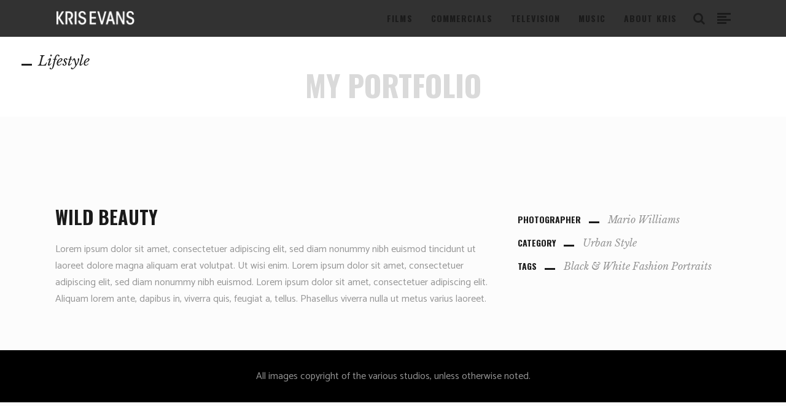

--- FILE ---
content_type: text/html; charset=UTF-8
request_url: https://krisevansmakeup.com/portfolio-item/wild-beauty/
body_size: 11542
content:
<!DOCTYPE html>
<html lang="en-US">
<head>
			
		<meta charset="UTF-8"/>
		<meta name="format-detection" content="telephone=no" />
		<link rel="profile" href="http://gmpg.org/xfn/11"/>
			
				<meta name="viewport" content="width=device-width,initial-scale=1,user-scalable=yes">
		<title>Wild Beauty &#8211; Kris Evans</title>
<meta name='robots' content='max-image-preview:large' />
<link rel='dns-prefetch' href='//apis.google.com' />
<link rel='dns-prefetch' href='//fonts.googleapis.com' />
<link rel="alternate" type="application/rss+xml" title="Kris Evans &raquo; Feed" href="https://krisevansmakeup.com/feed/" />
<link rel="alternate" type="application/rss+xml" title="Kris Evans &raquo; Comments Feed" href="https://krisevansmakeup.com/comments/feed/" />
<link rel="alternate" type="application/rss+xml" title="Kris Evans &raquo; Wild Beauty Comments Feed" href="https://krisevansmakeup.com/portfolio-item/wild-beauty/feed/" />
<link rel="alternate" title="oEmbed (JSON)" type="application/json+oembed" href="https://krisevansmakeup.com/wp-json/oembed/1.0/embed?url=https%3A%2F%2Fkrisevansmakeup.com%2Fportfolio-item%2Fwild-beauty%2F" />
<link rel="alternate" title="oEmbed (XML)" type="text/xml+oembed" href="https://krisevansmakeup.com/wp-json/oembed/1.0/embed?url=https%3A%2F%2Fkrisevansmakeup.com%2Fportfolio-item%2Fwild-beauty%2F&#038;format=xml" />
<style id='wp-img-auto-sizes-contain-inline-css' type='text/css'>
img:is([sizes=auto i],[sizes^="auto," i]){contain-intrinsic-size:3000px 1500px}
/*# sourceURL=wp-img-auto-sizes-contain-inline-css */
</style>

<style id='wp-emoji-styles-inline-css' type='text/css'>

	img.wp-smiley, img.emoji {
		display: inline !important;
		border: none !important;
		box-shadow: none !important;
		height: 1em !important;
		width: 1em !important;
		margin: 0 0.07em !important;
		vertical-align: -0.1em !important;
		background: none !important;
		padding: 0 !important;
	}
/*# sourceURL=wp-emoji-styles-inline-css */
</style>
<link rel='stylesheet' id='contact-form-7-css' href='https://krisevansmakeup.com/wp-content/plugins/contact-form-7/includes/css/styles.css?ver=6.1.4' type='text/css' media='all' />
<link rel='stylesheet' id='eltdf-membership-style-css' href='https://krisevansmakeup.com/wp-content/plugins/elated-membership/assets/css/membership.min.css?ver=6.9' type='text/css' media='all' />
<link rel='stylesheet' id='eltdf-membership-responsive-style-css' href='https://krisevansmakeup.com/wp-content/plugins/elated-membership/assets/css/membership-responsive.min.css?ver=6.9' type='text/css' media='all' />
<link rel='stylesheet' id='imdb-connector-style-widget-css' href='https://krisevansmakeup.com/wp-content/plugins/imdb-connector/styles/widgets.css?ver=1.6.0' type='text/css' media='all' />
<link rel='stylesheet' id='rs-plugin-settings-css' href='https://krisevansmakeup.com/wp-content/plugins/revslider/public/assets/css/rs6.css?ver=6.3.2' type='text/css' media='all' />
<style id='rs-plugin-settings-inline-css' type='text/css'>
#rs-demo-id {}
/*# sourceURL=rs-plugin-settings-inline-css */
</style>
<link rel='stylesheet' id='nightshade-elated-default-style-css' href='https://krisevansmakeup.com/wp-content/themes/nightshade/style.css?ver=6.9' type='text/css' media='all' />
<link rel='stylesheet' id='nightshade-elated-modules-css' href='https://krisevansmakeup.com/wp-content/themes/nightshade/assets/css/modules.min.css?ver=6.9' type='text/css' media='all' />
<style id='nightshade-elated-modules-inline-css' type='text/css'>
.eltdf-blog-holder article .eltdf-post-info-top {
    margin-bottom: 5px;
    visibility: hidden;
}



.eltdf-blog-list-holder .eltdf-post-info-date {
    /* visibility: hidden;  */
    display: none;
}
.eltdf-blog-list-holder .eltdf-post-image {
    margin: 0 0 10px;
}

.eltdf-mobile-header .eltdf-mobile-menu-opener a .eltdf-mobile-menu-icon {
    font-size: 25px;
    color: #ffffff;
}
/* generated in /home/crclaj/public_html/krisevansmakeup.com/wp-content/themes/nightshade/framework/admin/options/general/map.php nightshade_elated_page_general_style function */
.postid-1692.eltdf-boxed .eltdf-wrapper { background-attachment: fixed;}

/* generated in /home/crclaj/public_html/krisevansmakeup.com/wp-content/plugins/elated-core/post-types/portfolio/helper-functions.php eltdf_core_set_single_portfolio_style function */
.postid-1692 .eltdf-portfolio-single-holder .eltdf-ps-info-holder { padding-top: 28px;}

/* generated in /home/crclaj/public_html/krisevansmakeup.com/wp-content/themes/nightshade/functions.php nightshade_elated_content_padding_top function */
.postid-1692 .eltdf-content .eltdf-content-inner > .eltdf-container > .eltdf-container-inner, .postid-1692 .eltdf-content .eltdf-content-inner > .eltdf-full-width > .eltdf-full-width-inner { padding-top: 0px !important;}


/*# sourceURL=nightshade-elated-modules-inline-css */
</style>
<link rel='stylesheet' id='eltdf-font_awesome-css' href='https://krisevansmakeup.com/wp-content/themes/nightshade/assets/css/font-awesome/css/font-awesome.min.css?ver=6.9' type='text/css' media='all' />
<link rel='stylesheet' id='eltdf-font_elegant-css' href='https://krisevansmakeup.com/wp-content/themes/nightshade/assets/css/elegant-icons/style.min.css?ver=6.9' type='text/css' media='all' />
<link rel='stylesheet' id='eltdf-ion_icons-css' href='https://krisevansmakeup.com/wp-content/themes/nightshade/assets/css/ion-icons/css/ionicons.min.css?ver=6.9' type='text/css' media='all' />
<link rel='stylesheet' id='eltdf-linea_icons-css' href='https://krisevansmakeup.com/wp-content/themes/nightshade/assets/css/linea-icons/style.css?ver=6.9' type='text/css' media='all' />
<link rel='stylesheet' id='eltdf-linear_icons-css' href='https://krisevansmakeup.com/wp-content/themes/nightshade/assets/css/linear-icons/style.css?ver=6.9' type='text/css' media='all' />
<link rel='stylesheet' id='eltdf-simple_line_icons-css' href='https://krisevansmakeup.com/wp-content/themes/nightshade/assets/css/simple-line-icons/simple-line-icons.css?ver=6.9' type='text/css' media='all' />
<link rel='stylesheet' id='eltdf-dripicons-css' href='https://krisevansmakeup.com/wp-content/themes/nightshade/assets/css/dripicons/dripicons.css?ver=6.9' type='text/css' media='all' />
<link rel='stylesheet' id='mediaelement-css' href='https://krisevansmakeup.com/wp-includes/js/mediaelement/mediaelementplayer-legacy.min.css?ver=4.2.17' type='text/css' media='all' />
<link rel='stylesheet' id='wp-mediaelement-css' href='https://krisevansmakeup.com/wp-includes/js/mediaelement/wp-mediaelement.min.css?ver=6.9' type='text/css' media='all' />
<link rel='stylesheet' id='nightshade-elated-style-dynamic-css' href='https://krisevansmakeup.com/wp-content/themes/nightshade/assets/css/style_dynamic.css?ver=1609442166' type='text/css' media='all' />
<link rel='stylesheet' id='nightshade-elated-modules-responsive-css' href='https://krisevansmakeup.com/wp-content/themes/nightshade/assets/css/modules-responsive.min.css?ver=6.9' type='text/css' media='all' />
<link rel='stylesheet' id='nightshade-elated-style-dynamic-responsive-css' href='https://krisevansmakeup.com/wp-content/themes/nightshade/assets/css/style_dynamic_responsive.css?ver=1609442166' type='text/css' media='all' />
<link rel='stylesheet' id='nightshade-elated-google-fonts-css' href='https://fonts.googleapis.com/css?family=Oswald%3A300%2C400%2C400italic%2C500%2C600%2C700%7CLibre+Baskerville%3A300%2C400%2C400italic%2C500%2C600%2C700%7CCatamaran%3A300%2C400%2C400italic%2C500%2C600%2C700&#038;subset=latin-ext&#038;ver=1.0.0' type='text/css' media='all' />
<link rel='stylesheet' id='js_composer_front-css' href='https://krisevansmakeup.com/wp-content/plugins/js_composer/assets/css/js_composer.min.css?ver=6.4.2' type='text/css' media='all' />
<script type="text/javascript" src="https://apis.google.com/js/platform.js" id="eltdf-membership-google-plus-api-js"></script>
<script type="text/javascript" src="https://krisevansmakeup.com/wp-includes/js/jquery/jquery.min.js?ver=3.7.1" id="jquery-core-js"></script>
<script type="text/javascript" src="https://krisevansmakeup.com/wp-includes/js/jquery/jquery-migrate.min.js?ver=3.4.1" id="jquery-migrate-js"></script>
<script type="text/javascript" src="https://krisevansmakeup.com/wp-content/plugins/revslider/public/assets/js/rbtools.min.js?ver=6.3.2" id="tp-tools-js"></script>
<script type="text/javascript" src="https://krisevansmakeup.com/wp-content/plugins/revslider/public/assets/js/rs6.min.js?ver=6.3.2" id="revmin-js"></script>
<link rel="https://api.w.org/" href="https://krisevansmakeup.com/wp-json/" /><link rel="EditURI" type="application/rsd+xml" title="RSD" href="https://krisevansmakeup.com/xmlrpc.php?rsd" />
<meta name="generator" content="WordPress 6.9" />
<link rel="canonical" href="https://krisevansmakeup.com/portfolio-item/wild-beauty/" />
<link rel='shortlink' href='https://krisevansmakeup.com/?p=1692' />
<meta name="cdp-version" content="1.5.0" /><meta name="generator" content="Powered by WPBakery Page Builder - drag and drop page builder for WordPress."/>
<meta name="generator" content="Powered by Slider Revolution 6.3.2 - responsive, Mobile-Friendly Slider Plugin for WordPress with comfortable drag and drop interface." />
<link rel="icon" href="https://krisevansmakeup.com/wp-content/uploads/2014/08/cropped-FOL-poster1-32x32.jpg" sizes="32x32" />
<link rel="icon" href="https://krisevansmakeup.com/wp-content/uploads/2014/08/cropped-FOL-poster1-192x192.jpg" sizes="192x192" />
<link rel="apple-touch-icon" href="https://krisevansmakeup.com/wp-content/uploads/2014/08/cropped-FOL-poster1-180x180.jpg" />
<meta name="msapplication-TileImage" content="https://krisevansmakeup.com/wp-content/uploads/2014/08/cropped-FOL-poster1-270x270.jpg" />
<script type="text/javascript">function setREVStartSize(e){
			//window.requestAnimationFrame(function() {				 
				window.RSIW = window.RSIW===undefined ? window.innerWidth : window.RSIW;	
				window.RSIH = window.RSIH===undefined ? window.innerHeight : window.RSIH;	
				try {								
					var pw = document.getElementById(e.c).parentNode.offsetWidth,
						newh;
					pw = pw===0 || isNaN(pw) ? window.RSIW : pw;
					e.tabw = e.tabw===undefined ? 0 : parseInt(e.tabw);
					e.thumbw = e.thumbw===undefined ? 0 : parseInt(e.thumbw);
					e.tabh = e.tabh===undefined ? 0 : parseInt(e.tabh);
					e.thumbh = e.thumbh===undefined ? 0 : parseInt(e.thumbh);
					e.tabhide = e.tabhide===undefined ? 0 : parseInt(e.tabhide);
					e.thumbhide = e.thumbhide===undefined ? 0 : parseInt(e.thumbhide);
					e.mh = e.mh===undefined || e.mh=="" || e.mh==="auto" ? 0 : parseInt(e.mh,0);		
					if(e.layout==="fullscreen" || e.l==="fullscreen") 						
						newh = Math.max(e.mh,window.RSIH);					
					else{					
						e.gw = Array.isArray(e.gw) ? e.gw : [e.gw];
						for (var i in e.rl) if (e.gw[i]===undefined || e.gw[i]===0) e.gw[i] = e.gw[i-1];					
						e.gh = e.el===undefined || e.el==="" || (Array.isArray(e.el) && e.el.length==0)? e.gh : e.el;
						e.gh = Array.isArray(e.gh) ? e.gh : [e.gh];
						for (var i in e.rl) if (e.gh[i]===undefined || e.gh[i]===0) e.gh[i] = e.gh[i-1];
											
						var nl = new Array(e.rl.length),
							ix = 0,						
							sl;					
						e.tabw = e.tabhide>=pw ? 0 : e.tabw;
						e.thumbw = e.thumbhide>=pw ? 0 : e.thumbw;
						e.tabh = e.tabhide>=pw ? 0 : e.tabh;
						e.thumbh = e.thumbhide>=pw ? 0 : e.thumbh;					
						for (var i in e.rl) nl[i] = e.rl[i]<window.RSIW ? 0 : e.rl[i];
						sl = nl[0];									
						for (var i in nl) if (sl>nl[i] && nl[i]>0) { sl = nl[i]; ix=i;}															
						var m = pw>(e.gw[ix]+e.tabw+e.thumbw) ? 1 : (pw-(e.tabw+e.thumbw)) / (e.gw[ix]);					
						newh =  (e.gh[ix] * m) + (e.tabh + e.thumbh);
					}				
					if(window.rs_init_css===undefined) window.rs_init_css = document.head.appendChild(document.createElement("style"));					
					document.getElementById(e.c).height = newh+"px";
					window.rs_init_css.innerHTML += "#"+e.c+"_wrapper { height: "+newh+"px }";				
				} catch(e){
					console.log("Failure at Presize of Slider:" + e)
				}					   
			//});
		  };</script>
<style type="text/css" data-type="vc_shortcodes-custom-css">.vc_custom_1506954882977{margin-top: -7px !important;}</style><noscript><style> .wpb_animate_when_almost_visible { opacity: 1; }</style></noscript></head>
<body class="wp-singular portfolio-item-template-default single single-portfolio-item postid-1692 wp-theme-nightshade wp-child-theme-nightshade-child eltd-core-1.2.1 eltdf-social-login-1.1.2 nightshade child-child-ver-1.0.0 nightshade-ver-1.5 eltdf-grid-1200 eltdf-follow-portfolio-info eltdf-sticky-header-on-scroll-down-up eltdf-dropdown-default eltdf-header-standard eltdf-menu-area-shadow-disable eltdf-menu-area-in-grid-shadow-disable eltdf-menu-area-border-disable eltdf-menu-area-in-grid-border-disable eltdf-logo-area-border-disable eltdf-logo-area-in-grid-border-disable eltdf-header-vertical-shadow-disable eltdf-header-vertical-border-disable eltdf-side-menu-slide-from-right eltdf-default-mobile-header eltdf-sticky-up-mobile-header eltdf-fullscreen-search eltdf-search-fade wpb-js-composer js-comp-ver-6.4.2 vc_responsive" itemscope itemtype="http://schema.org/WebPage">
	<section class="eltdf-side-menu">
	<div class="eltdf-close-side-menu-holder">
		<a class="eltdf-close-side-menu" href="#" target="_self">
			<span aria-hidden="true" class="eltdf-icon-font-elegant icon_close " ></span>		</a>
	</div>
	<div id="media_image-4" class="widget eltdf-sidearea widget_media_image"><img class="image " src="http://nightshade.elated-themes.com/wp-content/uploads/2017/11/sidearea-logo-img.png" alt="a" width="124" height="74" decoding="async" /></div><div id="text-10" class="widget eltdf-sidearea widget_text">			<div class="textwidget"><p>198 West 21th Street,<br />
Suite 721 New York,<br />
NY 10010</p>
<p>Phone: +95 (0) 123 456 789<br />
Cell: +95 (0) 123 456 789</p>
<p><a href="mailto:support@elated-themes.com;">office@example.com</a><br />
<a href="mailto:support@elated-themes.com;">youremail@example.com</a></p>
</div>
		</div>
        <div class="eltdf-single-social-link-widget">
                            <a href="https://www.instagram.com/" target="_blank" class="eltdf-social-link" style="letter-spacing:0px">
                    INSTAGRAM                </a>
                    </div>


        <div class="eltdf-single-social-link-widget">
                            <a href="https://www.facebook.com/" target="_blank" class="eltdf-social-link" style="letter-spacing:0px;margin:10px 0 11px 0">
                    FACEBOOK                </a>
                    </div>


        <div class="eltdf-single-social-link-widget">
                            <a href="https://www.pinterest.com/" target="_blank" class="eltdf-social-link" style="letter-spacing:0px">
                    PINTEREST                </a>
                    </div>

</section>
    <div class="eltdf-wrapper">
    	        <div class="eltdf-wrapper-inner">
            <div class="eltdf-fullscreen-search-holder">
	<a class="eltdf-fullscreen-search-close" href="javascript:void(0)">
		<span aria-hidden="true" class="eltdf-icon-font-elegant icon_close " ></span>	</a>
	<div class="eltdf-fullscreen-search-table">
		<div class="eltdf-fullscreen-search-cell">
			<div class="eltdf-fullscreen-search-inner">
				<form action="https://krisevansmakeup.com/" class="eltdf-fullscreen-search-form" method="get">
					<div class="eltdf-form-holder">
						<div class="eltdf-form-holder-inner">
							<div class="eltdf-field-holder">
								<input type="text" placeholder="TYPE YOUR SEARCH HERE" name="s" class="eltdf-search-field" autocomplete="off"/>
							</div>
							<div class="eltdf-line"></div>
						</div>
					</div>
				</form>
			</div>
		</div>
	</div>
</div>
<header class="eltdf-page-header">
		
				
	<div class="eltdf-menu-area eltdf-menu-right">
				
					<div class="eltdf-grid">
						
			<div class="eltdf-vertical-align-containers">
				<div class="eltdf-position-left"><!--
				 --><div class="eltdf-position-left-inner">
						

<div class="eltdf-logo-wrapper">
    <a itemprop="url" href="https://krisevansmakeup.com/" style="height: 26px;">
        <img itemprop="image" class="eltdf-normal-logo" src="http://krisevansmakeup.com/wp-content/uploads/2018/01/krisevans@033x.png"  alt="logo"/>
                    </a>
</div>

											</div>
				</div>
								<div class="eltdf-position-right"><!--
				 --><div class="eltdf-position-right-inner">
													
<nav class="eltdf-main-menu eltdf-drop-down eltdf-default-nav">
    <ul id="menu-top" class="clearfix"><li id="nav-menu-item-268" class="menu-item menu-item-type-taxonomy menu-item-object-category  narrow"><a href="https://krisevansmakeup.com/category/films/" class=""><span class="item_outer"><span class="item_text">Films</span></span></a></li>
<li id="nav-menu-item-269" class="menu-item menu-item-type-taxonomy menu-item-object-category  narrow"><a href="https://krisevansmakeup.com/category/commercials/" class=""><span class="item_outer"><span class="item_text">Commercials</span></span></a></li>
<li id="nav-menu-item-270" class="menu-item menu-item-type-taxonomy menu-item-object-category  narrow"><a href="https://krisevansmakeup.com/category/television/" class=""><span class="item_outer"><span class="item_text">Television</span></span></a></li>
<li id="nav-menu-item-271" class="menu-item menu-item-type-taxonomy menu-item-object-category  narrow"><a href="https://krisevansmakeup.com/category/music/" class=""><span class="item_outer"><span class="item_text">Music</span></span></a></li>
<li id="nav-menu-item-272" class="menu-item menu-item-type-taxonomy menu-item-object-category  narrow"><a href="https://krisevansmakeup.com/category/about-kris/" class=""><span class="item_outer"><span class="item_text">About Kris</span></span></a></li>
</ul></nav>

														
		<a  style="margin: 0 16px 0 8px;" class="eltdf-search-opener eltdf-icon-has-hover" href="javascript:void(0)">
            <span class="eltdf-search-opener-wrapper">
                <i class="eltdf-icon-font-awesome fa fa-search "></i>	                        </span>
		</a>
			
		<a class="eltdf-side-menu-button-opener eltdf-icon-has-hover"  href="javascript:void(0)" >
			<span class="eltdf-side-menu-icon">
        		<span class="eltdf-line"></span>
				<span class="eltdf-line"></span>
				<span class="eltdf-line"></span>
				<span class="eltdf-line"></span>
        	</span>
		</a>
						</div>
				</div>
			</div>
			
					</div>
			</div>
			
		
	
<div class="eltdf-sticky-header">
        <div class="eltdf-sticky-holder">
                <div class="eltdf-grid">
                        <div class=" eltdf-vertical-align-containers">
                <div class="eltdf-position-left"><!--
				 --><div class="eltdf-position-left-inner">
                        

<div class="eltdf-logo-wrapper">
    <a itemprop="url" href="https://krisevansmakeup.com/" >
        <img itemprop="image" class="eltdf-normal-logo" src=""  alt="logo"/>
                    </a>
</div>

                    </div>
                </div>
                <div class="eltdf-position-right"><!--
				 --><div class="eltdf-position-right-inner">
						
<nav class="eltdf-main-menu eltdf-drop-down eltdf-sticky-nav">
    <ul id="menu-top-1" class="clearfix"><li id="sticky-nav-menu-item-268" class="menu-item menu-item-type-taxonomy menu-item-object-category  narrow"><a href="https://krisevansmakeup.com/category/films/" class=""><span class="item_outer"><span class="item_text">Films</span><span class="plus"></span></span></a></li>
<li id="sticky-nav-menu-item-269" class="menu-item menu-item-type-taxonomy menu-item-object-category  narrow"><a href="https://krisevansmakeup.com/category/commercials/" class=""><span class="item_outer"><span class="item_text">Commercials</span><span class="plus"></span></span></a></li>
<li id="sticky-nav-menu-item-270" class="menu-item menu-item-type-taxonomy menu-item-object-category  narrow"><a href="https://krisevansmakeup.com/category/television/" class=""><span class="item_outer"><span class="item_text">Television</span><span class="plus"></span></span></a></li>
<li id="sticky-nav-menu-item-271" class="menu-item menu-item-type-taxonomy menu-item-object-category  narrow"><a href="https://krisevansmakeup.com/category/music/" class=""><span class="item_outer"><span class="item_text">Music</span><span class="plus"></span></span></a></li>
<li id="sticky-nav-menu-item-272" class="menu-item menu-item-type-taxonomy menu-item-object-category  narrow"><a href="https://krisevansmakeup.com/category/about-kris/" class=""><span class="item_outer"><span class="item_text">About Kris</span><span class="plus"></span></span></a></li>
</ul></nav>

						                            		
		<a  style="margin: 0 16px 0 8px;" class="eltdf-search-opener eltdf-icon-has-hover" href="javascript:void(0)">
            <span class="eltdf-search-opener-wrapper">
                <i class="eltdf-icon-font-awesome fa fa-search "></i>	                        </span>
		</a>
			
		<a class="eltdf-side-menu-button-opener eltdf-icon-has-hover"  href="javascript:void(0)" >
			<span class="eltdf-side-menu-icon">
        		<span class="eltdf-line"></span>
				<span class="eltdf-line"></span>
				<span class="eltdf-line"></span>
				<span class="eltdf-line"></span>
        	</span>
		</a>
	                                            </div>
                </div>
            </div>
                    </div>
            </div>
	</div>

	
	</header>


<header class="eltdf-mobile-header">
		
	<div class="eltdf-mobile-header-inner">
		<div class="eltdf-mobile-header-holder">
			<div class="eltdf-grid">
				<div class="eltdf-vertical-align-containers">
					<div class="eltdf-vertical-align-containers">
													<div class="eltdf-mobile-menu-opener">
								<a href="javascript:void(0)">
									<span class="eltdf-mobile-menu-icon">
										<span aria-hidden="true" class="eltdf-icon-font-elegant icon_menu " ></span>									</span>
																	</a>
							</div>
												<div class="eltdf-position-center"><!--
					 	--><div class="eltdf-position-center-inner">
								

<div class="eltdf-mobile-logo-wrapper">
    <a itemprop="url" href="https://krisevansmakeup.com/" style="height: 26px">
        <img itemprop="image" src="http://krisevansmakeup.com/wp-content/uploads/2018/01/krisevans@033x.png"  alt="Mobile Logo"/>
    </a>
</div>

							</div>
						</div>
						<div class="eltdf-position-right"><!--
						 --><div class="eltdf-position-right-inner">
															</div>
						</div>
					</div>
				</div>
			</div>
		</div>
		
	<nav class="eltdf-mobile-nav" role="navigation" aria-label="Mobile Menu">
		<div class="eltdf-grid">

			<ul id="menu-main" class=""><li id="mobile-menu-item-5504" class="menu-item menu-item-type-post_type menu-item-object-page "><a href="https://krisevansmakeup.com/features/" class=""><span>Films</span></a></li>
<li id="mobile-menu-item-5507" class="menu-item menu-item-type-post_type menu-item-object-page "><a href="https://krisevansmakeup.com/tv/" class=""><span>Television</span></a></li>
<li id="mobile-menu-item-5510" class="menu-item menu-item-type-post_type menu-item-object-page "><a href="https://krisevansmakeup.com/commercials/" class=""><span>Commercials</span></a></li>
<li id="mobile-menu-item-5513" class="menu-item menu-item-type-post_type menu-item-object-page "><a href="https://krisevansmakeup.com/music/" class=""><span>Music</span></a></li>
<li id="mobile-menu-item-5501" class="menu-item menu-item-type-post_type menu-item-object-page "><a href="https://krisevansmakeup.com/resume/" class=""><span>Resume</span></a></li>
<li id="mobile-menu-item-5693" class="menu-item menu-item-type-post_type menu-item-object-page "><a href="https://krisevansmakeup.com/about-kris/" class=""><span>Contact</span></a></li>
</ul>		</div>
	</nav>

	</div>
	
	</header>

			<a id='eltdf-back-to-top' href='#'>
				<span class="eltdf-back-to-top-text">back to top</span>
				<span class="eltdf-icon-stack">
                     <span class="arrow_carrot-right"></span>
                </span>
			</a>
			        
            <div class="eltdf-content" >
                <div class="eltdf-content-inner">
<div class="eltdf-title-holder eltdf-centered-type" style="height: 130px" data-height="130">
		<div class="eltdf-title-wrapper" style="height: 130px">
		<div class="eltdf-title-inner">
			<div class="eltdf-grid">
									<h6 class="eltdf-page-subtitle" ><span class="eltdf-line"></span>Lifestyle</h6>
													<h1 class="eltdf-page-title entry-title" > My Portfolio</h1>
							</div>
	    </div>
	</div>
</div>

<div class="eltdf-container">
    <div class="eltdf-container-inner clearfix">
                    <div class="eltdf-portfolio-single-holder eltdf-ps-images-layout">
                <div class="eltdf-ps-image-holder">
    <div class="eltdf-ps-image-inner">
                                    <div class="eltdf-ps-image">
                        <a itemprop="image" title="" data-rel="prettyPhoto[single_pretty_photo]" href="">
    <img itemprop="image" src="" alt="" />
    </a>
                </div>
                            <div class="eltdf-ps-image">
                        <a itemprop="image" title="" data-rel="prettyPhoto[single_pretty_photo]" href="">
    <img itemprop="image" src="" alt="" />
    </a>
                </div>
                            <div class="eltdf-ps-image">
                        <a itemprop="image" title="" data-rel="prettyPhoto[single_pretty_photo]" href="">
    <img itemprop="image" src="" alt="" />
    </a>
                </div>
                        </div>
</div>
<div class="eltdf-grid-row">
	<div class="eltdf-grid-col-8">
        <h2>Wild Beauty</h2>
        <div class="eltdf-ps-info-item eltdf-ps-content-item">
    <div class="vc_row wpb_row vc_row-fluid vc_custom_1506954882977" ><div class="wpb_column vc_column_container vc_col-sm-12"><div class="vc_column-inner"><div class="wpb_wrapper">
	<div class="wpb_text_column wpb_content_element " >
		<div class="wpb_wrapper">
			<p>Lorem ipsum dolor sit amet, consectetuer adipiscing elit, sed diam nonummy nibh euismod tincidunt ut laoreet dolore magna aliquam erat volutpat. Ut wisi enim. Lorem ipsum dolor sit amet, consectetuer adipiscing elit, sed diam nonummy nibh euismod. Lorem ipsum dolor sit amet, consectetuer adipiscing elit. Aliquam lorem ante, dapibus in, viverra quis, feugiat a, tellus. Phasellus viverra nulla ut metus varius laoreet.</p>

		</div>
	</div>
</div></div></div></div>
</div>    </div>
	<div class="eltdf-grid-col-4">
        <div class="eltdf-ps-info-holder">
                    <div class="eltdf-ps-info-item eltdf-ps-custom-field">
                            <h5 class="eltdf-ps-info-title">Photographer<span class="eltdf-line"></span></h5>
                        <p>
                                    Mario Williams                            </p>
        </div>
                <div class="eltdf-ps-info-item eltdf-ps-categories">
            <h5 class="eltdf-ps-info-title">Category<span class="eltdf-line"></span></h5>
                            <a itemprop="url" class="eltdf-ps-info-category" href="https://krisevansmakeup.com/portfolio-category/urban-style/">Urban Style</a>
                    </div>
        <div class="eltdf-ps-info-item eltdf-ps-tags">
        <h5 class="eltdf-ps-info-title">Tags<span class="eltdf-line"></span></h5>
                    <a itemprop="url" class="eltdf-ps-info-tag" href="https://krisevansmakeup.com/portfolio-tag/black-white/">Black &amp; White</a>
                    <a itemprop="url" class="eltdf-ps-info-tag" href="https://krisevansmakeup.com/portfolio-tag/fashion/">Fashion</a>
                    <a itemprop="url" class="eltdf-ps-info-tag" href="https://krisevansmakeup.com/portfolio-tag/portraits/">Portraits</a>
            </div>
        </div>
    </div>
</div>        <div class="eltdf-ps-navigation">
                    <div class="eltdf-ps-prev">
                <a href="https://krisevansmakeup.com/portfolio-item/spanish-fashion/" rel="prev">prev</a>            </div>
        
                    <div class="eltdf-ps-next">
                <a href="https://krisevansmakeup.com/portfolio-item/mens-fashion/" rel="next">next</a>            </div>
            </div>
            </div>
            </div>
</div></div> <!-- close div.content_inner -->
	</div><!-- close div.content -->
					<footer class="eltdf-page-footer">
				<div class="eltdf-footer-bottom-holder">
	<div class="eltdf-footer-bottom-inner eltdf-full-width">
		<div class="eltdf-grid-row ">
							<div class="eltdf-grid-col-12">
					<div id="text-6" class="widget eltdf-footer-bottom-column-1 widget_text">			<div class="textwidget"><p>All images copyright of the various studios, unless otherwise noted.</p>
</div>
		</div>				</div>
					</div>
	</div>
</div>			</footer>
			</div> <!-- close div.eltdf-wrapper-inner  -->
</div> <!-- close div.eltdf-wrapper -->

<div class="pswp" tabindex="-1" role="dialog" aria-hidden="true">

	<!-- Background of PhotoSwipe. It's a separate element as animating opacity is faster than rgba(). -->
	<div class="pswp__bg"></div>

	<!-- Slides wrapper with overflow:hidden. -->
	<div class="pswp__scroll-wrap">

		<!-- Container that holds slides.
		PhotoSwipe keeps only 3 of them in the DOM to save memory.
		Don't modify these 3 pswp__item elements, data is added later on. -->
		<div class="pswp__container">
			<div class="pswp__item"></div>
			<div class="pswp__item"></div>
			<div class="pswp__item"></div>
		</div>

		<!-- Default (PhotoSwipeUI_Default) interface on top of sliding area. Can be changed. -->
		<div class="pswp__ui pswp__ui--hidden">

			<div class="pswp__top-bar">

				<!--  Controls are self-explanatory. Order can be changed. -->

				<div class="pswp__counter"></div>

				<button class="pswp__button pswp__button--share eltdf-psw-share" aria-label="Share"></button>

				<button class="pswp__button pswp__button--close eltdf-psw-close" aria-label="Close (Esc)"></button>

				<button class="pswp__button pswp__button--zoom eltdf-psw-zoom" aria-label="Zoom in/out"></button>

				<button class="pswp__button pswp__button--fs eltdf-psw-fs" aria-label="Toggle fullscreen"></button>

				<!-- Preloader demo http://codepen.io/dimsemenov/pen/yyBWoR -->
				<!-- element will get class pswp__preloader--active when preloader is running -->
				<div class="pswp__preloader">
					<div class="pswp__preloader__icn">
						<div class="pswp__preloader__cut">
							<div class="pswp__preloader__donut"></div>
						</div>
					</div>
				</div>
			</div>

			<div class="pswp__share-modal pswp__share-modal--hidden pswp__single-tap">
				<div class="pswp__share-tooltip"></div>
			</div>

			<button class="pswp__button pswp__button--arrow--left eltdf-psw-left" aria-label="Previous (arrow left)">prev</button>

			<button class="pswp__button pswp__button--arrow--right eltdf-psw-right" aria-label="Next (arrow right)">next</button>

			<div class="pswp__caption">
				<div class="pswp__caption__left"></div>
			</div>

		</div>

	</div>

</div>
<script type="speculationrules">
{"prefetch":[{"source":"document","where":{"and":[{"href_matches":"/*"},{"not":{"href_matches":["/wp-*.php","/wp-admin/*","/wp-content/uploads/*","/wp-content/*","/wp-content/plugins/*","/wp-content/themes/nightshade-child/*","/wp-content/themes/nightshade/*","/*\\?(.+)"]}},{"not":{"selector_matches":"a[rel~=\"nofollow\"]"}},{"not":{"selector_matches":".no-prefetch, .no-prefetch a"}}]},"eagerness":"conservative"}]}
</script>
<div class="eltdf-login-register-holder">
	<div class="eltdf-login-register-content">
		<ul>
			<li><a href="#eltdf-login-content">Login</a></li>
			<li><a href="#eltdf-register-content">Register</a></li>
		</ul>
		<div class="eltdf-login-content-inner" id="eltdf-login-content">
			<div class="eltdf-wp-login-holder"><div class="eltdf-social-login-holder">
    <div class="eltdf-social-login-holder-inner">
        <form method="post" class="eltdf-login-form">
                        <fieldset>
                <div>
                    <input type="text" name="user_login_name" id="user_login_name" placeholder="User Name" value="" required pattern=".{3,}" title="Three or more characters"/>
                </div>
                <div>
                    <input type="password" name="user_login_password" id="user_login_password" placeholder="Password" value="" required/>
                </div>
                <div class="eltdf-lost-pass-remember-holder clearfix">
                    <span class="eltdf-login-remember">
                        <input name="rememberme" value="forever" id="rememberme" type="checkbox"/>
                        <label for="rememberme" class="eltdf-checbox-label">Remember me</label>
                    </span>
                </div>
                <input type="hidden" name="redirect" id="redirect" value="">
                <div class="eltdf-login-button-holder">
                    <a href="https://krisevansmakeup.com/wp-login.php?action=lostpassword" class="eltdf-login-action-btn" data-el="#eltdf-reset-pass-content" data-title="Lost Password?">Lost Your password?</a>
                    <button type="submit"  class="eltdf-btn eltdf-btn-medium eltdf-btn-solid"  >    <span class="eltdf-btn-text">Login</span>    </button>                    <input type="hidden" id="eltdf-login-security" name="eltdf-login-security" value="71c0e07c07" /><input type="hidden" name="_wp_http_referer" value="/portfolio-item/wild-beauty/" />                </div>
            </fieldset>
        </form>
    </div>
    <div class="eltdf-membership-response-holder clearfix"></div><script type="text/template" class="eltdf-membership-response-template">
					<div class="eltdf-membership-response <%= messageClass %> ">
						<div class="eltdf-membership-response-message">
							<p><%= message %></p>
						</div>
					</div>
				</script></div></div>
		</div>
		<div class="eltdf-register-content-inner" id="eltdf-register-content">
			<div class="eltdf-wp-register-holder"><div class="eltdf-register-notice">
	<h5 class="eltdf-register-notice-title">You don&#039;t have permission to register</h5>
	<a href="#" class="eltdf-login-action-btn" data-el="#eltdf-login-content" data-title="LOGIN">LOGIN</a>
</div></div>
		</div>
	</div>
</div><script type="text/html" id="wpb-modifications"></script><script type="text/javascript" src="https://krisevansmakeup.com/wp-includes/js/dist/hooks.min.js?ver=dd5603f07f9220ed27f1" id="wp-hooks-js"></script>
<script type="text/javascript" src="https://krisevansmakeup.com/wp-includes/js/dist/i18n.min.js?ver=c26c3dc7bed366793375" id="wp-i18n-js"></script>
<script type="text/javascript" id="wp-i18n-js-after">
/* <![CDATA[ */
wp.i18n.setLocaleData( { 'text direction\u0004ltr': [ 'ltr' ] } );
//# sourceURL=wp-i18n-js-after
/* ]]> */
</script>
<script type="text/javascript" src="https://krisevansmakeup.com/wp-content/plugins/contact-form-7/includes/swv/js/index.js?ver=6.1.4" id="swv-js"></script>
<script type="text/javascript" id="contact-form-7-js-before">
/* <![CDATA[ */
var wpcf7 = {
    "api": {
        "root": "https:\/\/krisevansmakeup.com\/wp-json\/",
        "namespace": "contact-form-7\/v1"
    },
    "cached": 1
};
//# sourceURL=contact-form-7-js-before
/* ]]> */
</script>
<script type="text/javascript" src="https://krisevansmakeup.com/wp-content/plugins/contact-form-7/includes/js/index.js?ver=6.1.4" id="contact-form-7-js"></script>
<script type="text/javascript" src="https://krisevansmakeup.com/wp-includes/js/underscore.min.js?ver=1.13.7" id="underscore-js"></script>
<script type="text/javascript" src="https://krisevansmakeup.com/wp-includes/js/jquery/ui/core.min.js?ver=1.13.3" id="jquery-ui-core-js"></script>
<script type="text/javascript" src="https://krisevansmakeup.com/wp-includes/js/jquery/ui/tabs.min.js?ver=1.13.3" id="jquery-ui-tabs-js"></script>
<script type="text/javascript" src="https://krisevansmakeup.com/wp-includes/js/jquery/ui/datepicker.min.js?ver=1.13.3" id="jquery-ui-datepicker-js"></script>
<script type="text/javascript" id="jquery-ui-datepicker-js-after">
/* <![CDATA[ */
jQuery(function(jQuery){jQuery.datepicker.setDefaults({"closeText":"Close","currentText":"Today","monthNames":["January","February","March","April","May","June","July","August","September","October","November","December"],"monthNamesShort":["Jan","Feb","Mar","Apr","May","Jun","Jul","Aug","Sep","Oct","Nov","Dec"],"nextText":"Next","prevText":"Previous","dayNames":["Sunday","Monday","Tuesday","Wednesday","Thursday","Friday","Saturday"],"dayNamesShort":["Sun","Mon","Tue","Wed","Thu","Fri","Sat"],"dayNamesMin":["S","M","T","W","T","F","S"],"dateFormat":"MM d, yy","firstDay":1,"isRTL":false});});
//# sourceURL=jquery-ui-datepicker-js-after
/* ]]> */
</script>
<script type="text/javascript" src="https://krisevansmakeup.com/wp-includes/js/jquery/ui/mouse.min.js?ver=1.13.3" id="jquery-ui-mouse-js"></script>
<script type="text/javascript" src="https://krisevansmakeup.com/wp-includes/js/jquery/ui/sortable.min.js?ver=1.13.3" id="jquery-ui-sortable-js"></script>
<script type="text/javascript" id="nightshade-elated-modules-js-extra">
/* <![CDATA[ */
var eltdfGlobalVars = {"vars":{"eltdfAddForAdminBar":0,"eltdfElementAppearAmount":-100,"eltdfAjaxUrl":"https://krisevansmakeup.com/wp-admin/admin-ajax.php","eltdfStickyHeaderHeight":0,"eltdfStickyHeaderTransparencyHeight":70,"eltdfTopBarHeight":0,"eltdfLogoAreaHeight":0,"eltdfMenuAreaHeight":60,"eltdfMobileHeaderHeight":70}};
var eltdfPerPageVars = {"vars":{"eltdfStickyScrollAmount":0,"eltdfHeaderTransparencyHeight":0,"eltdfHeaderVerticalWidth":0}};
//# sourceURL=nightshade-elated-modules-js-extra
/* ]]> */
</script>
<script type="text/javascript" src="https://krisevansmakeup.com/wp-content/themes/nightshade/assets/js/modules.min.js?ver=6.9" id="nightshade-elated-modules-js"></script>
<script type="text/javascript" src="https://krisevansmakeup.com/wp-content/plugins/elated-membership/assets/js/membership.min.js?ver=6.9" id="eltdf-membership-script-js"></script>
<script type="text/javascript" src="https://krisevansmakeup.com/wp-includes/js/jquery/ui/accordion.min.js?ver=1.13.3" id="jquery-ui-accordion-js"></script>
<script type="text/javascript" id="mediaelement-core-js-before">
/* <![CDATA[ */
var mejsL10n = {"language":"en","strings":{"mejs.download-file":"Download File","mejs.install-flash":"You are using a browser that does not have Flash player enabled or installed. Please turn on your Flash player plugin or download the latest version from https://get.adobe.com/flashplayer/","mejs.fullscreen":"Fullscreen","mejs.play":"Play","mejs.pause":"Pause","mejs.time-slider":"Time Slider","mejs.time-help-text":"Use Left/Right Arrow keys to advance one second, Up/Down arrows to advance ten seconds.","mejs.live-broadcast":"Live Broadcast","mejs.volume-help-text":"Use Up/Down Arrow keys to increase or decrease volume.","mejs.unmute":"Unmute","mejs.mute":"Mute","mejs.volume-slider":"Volume Slider","mejs.video-player":"Video Player","mejs.audio-player":"Audio Player","mejs.captions-subtitles":"Captions/Subtitles","mejs.captions-chapters":"Chapters","mejs.none":"None","mejs.afrikaans":"Afrikaans","mejs.albanian":"Albanian","mejs.arabic":"Arabic","mejs.belarusian":"Belarusian","mejs.bulgarian":"Bulgarian","mejs.catalan":"Catalan","mejs.chinese":"Chinese","mejs.chinese-simplified":"Chinese (Simplified)","mejs.chinese-traditional":"Chinese (Traditional)","mejs.croatian":"Croatian","mejs.czech":"Czech","mejs.danish":"Danish","mejs.dutch":"Dutch","mejs.english":"English","mejs.estonian":"Estonian","mejs.filipino":"Filipino","mejs.finnish":"Finnish","mejs.french":"French","mejs.galician":"Galician","mejs.german":"German","mejs.greek":"Greek","mejs.haitian-creole":"Haitian Creole","mejs.hebrew":"Hebrew","mejs.hindi":"Hindi","mejs.hungarian":"Hungarian","mejs.icelandic":"Icelandic","mejs.indonesian":"Indonesian","mejs.irish":"Irish","mejs.italian":"Italian","mejs.japanese":"Japanese","mejs.korean":"Korean","mejs.latvian":"Latvian","mejs.lithuanian":"Lithuanian","mejs.macedonian":"Macedonian","mejs.malay":"Malay","mejs.maltese":"Maltese","mejs.norwegian":"Norwegian","mejs.persian":"Persian","mejs.polish":"Polish","mejs.portuguese":"Portuguese","mejs.romanian":"Romanian","mejs.russian":"Russian","mejs.serbian":"Serbian","mejs.slovak":"Slovak","mejs.slovenian":"Slovenian","mejs.spanish":"Spanish","mejs.swahili":"Swahili","mejs.swedish":"Swedish","mejs.tagalog":"Tagalog","mejs.thai":"Thai","mejs.turkish":"Turkish","mejs.ukrainian":"Ukrainian","mejs.vietnamese":"Vietnamese","mejs.welsh":"Welsh","mejs.yiddish":"Yiddish"}};
//# sourceURL=mediaelement-core-js-before
/* ]]> */
</script>
<script type="text/javascript" src="https://krisevansmakeup.com/wp-includes/js/mediaelement/mediaelement-and-player.min.js?ver=4.2.17" id="mediaelement-core-js"></script>
<script type="text/javascript" src="https://krisevansmakeup.com/wp-includes/js/mediaelement/mediaelement-migrate.min.js?ver=6.9" id="mediaelement-migrate-js"></script>
<script type="text/javascript" id="mediaelement-js-extra">
/* <![CDATA[ */
var _wpmejsSettings = {"pluginPath":"/wp-includes/js/mediaelement/","classPrefix":"mejs-","stretching":"responsive","audioShortcodeLibrary":"mediaelement","videoShortcodeLibrary":"mediaelement"};
//# sourceURL=mediaelement-js-extra
/* ]]> */
</script>
<script type="text/javascript" src="https://krisevansmakeup.com/wp-includes/js/mediaelement/wp-mediaelement.min.js?ver=6.9" id="wp-mediaelement-js"></script>
<script type="text/javascript" src="https://krisevansmakeup.com/wp-content/themes/nightshade/assets/js/modules/plugins/jquery.appear.js?ver=6.9" id="appear-js"></script>
<script type="text/javascript" src="https://krisevansmakeup.com/wp-content/themes/nightshade/assets/js/modules/plugins/modernizr.min.js?ver=6.9" id="modernizr-js"></script>
<script type="text/javascript" src="https://krisevansmakeup.com/wp-content/themes/nightshade/assets/js/modules/plugins/jquery.hoverIntent.min.js?ver=6.9" id="hoverintent-js"></script>
<script type="text/javascript" src="https://krisevansmakeup.com/wp-content/themes/nightshade/assets/js/modules/plugins/jquery.plugin.js?ver=6.9" id="jquery-plugin-js"></script>
<script type="text/javascript" src="https://krisevansmakeup.com/wp-content/themes/nightshade/assets/js/modules/plugins/owl.carousel.min.js?ver=6.9" id="owl-carousel-js"></script>
<script type="text/javascript" src="https://krisevansmakeup.com/wp-content/themes/nightshade/assets/js/modules/plugins/jquery.waypoints.min.js?ver=6.9" id="waypoints-js"></script>
<script type="text/javascript" src="https://krisevansmakeup.com/wp-content/themes/nightshade/assets/js/modules/plugins/Chart.min.js?ver=6.9" id="chart-js"></script>
<script type="text/javascript" src="https://krisevansmakeup.com/wp-content/themes/nightshade/assets/js/modules/plugins/fluidvids.min.js?ver=6.9" id="fluidvids-js"></script>
<script type="text/javascript" src="https://krisevansmakeup.com/wp-content/plugins/js_composer/assets/lib/prettyphoto/js/jquery.prettyPhoto.min.js?ver=6.4.2" id="prettyphoto-js"></script>
<script type="text/javascript" src="https://krisevansmakeup.com/wp-content/themes/nightshade/assets/js/modules/plugins/jquery.nicescroll.min.js?ver=6.9" id="nicescroll-js"></script>
<script type="text/javascript" src="https://krisevansmakeup.com/wp-content/themes/nightshade/assets/js/modules/plugins/ScrollToPlugin.min.js?ver=6.9" id="scrolltoplugin-js"></script>
<script type="text/javascript" src="https://krisevansmakeup.com/wp-content/themes/nightshade/assets/js/modules/plugins/parallax.min.js?ver=6.9" id="parallax-js"></script>
<script type="text/javascript" src="https://krisevansmakeup.com/wp-content/themes/nightshade/assets/js/modules/plugins/jquery.waitforimages.js?ver=6.9" id="waitforimages-js"></script>
<script type="text/javascript" src="https://krisevansmakeup.com/wp-content/themes/nightshade/assets/js/modules/plugins/jquery.easing.1.3.js?ver=6.9" id="jquery-easing-1.3-js"></script>
<script type="text/javascript" src="https://krisevansmakeup.com/wp-content/plugins/js_composer/assets/lib/bower/isotope/dist/isotope.pkgd.min.js?ver=6.4.2" id="isotope-js"></script>
<script type="text/javascript" src="https://krisevansmakeup.com/wp-content/themes/nightshade/assets/js/modules/plugins/packery-mode.pkgd.min.js?ver=6.9" id="packery-js"></script>
<script type="text/javascript" src="https://krisevansmakeup.com/wp-content/themes/nightshade/assets/js/modules/plugins/photoswipe.min.js?ver=6.9" id="photoswipe-js"></script>
<script type="text/javascript" src="https://krisevansmakeup.com/wp-content/themes/nightshade/assets/js/modules/plugins/photoswipe-ui-default.min.js?ver=6.9" id="photoswipe-ui-default-js"></script>
<script type="text/javascript" src="https://krisevansmakeup.com/wp-content/themes/nightshade/assets/js/modules/plugins/jquery.parallax-scroll.js?ver=6.9" id="parallax-scroll-js"></script>
<script type="text/javascript" src="https://krisevansmakeup.com/wp-content/plugins/elated-core/post-types/portfolio/assets/js/plugins/TweenMax.min.js?ver=6.9" id="elated-core-tweenmax-js"></script>
<script type="text/javascript" src="https://krisevansmakeup.com/wp-content/plugins/elated-core/post-types/portfolio/assets/js/plugins/jquery.justifiedGallery.min.js?ver=6.9" id="elated-core-justified-gallery-js"></script>
<script type="text/javascript" src="https://krisevansmakeup.com/wp-content/plugins/elated-core/shortcodes/countdown/assets/js/plugins/jquery.countdown.min.js?ver=6.9" id="countdown-js"></script>
<script type="text/javascript" src="https://krisevansmakeup.com/wp-content/plugins/elated-core/shortcodes/counter/assets/js/plugins/counter.js?ver=6.9" id="counter-js"></script>
<script type="text/javascript" src="https://krisevansmakeup.com/wp-content/plugins/elated-core/shortcodes/counter/assets/js/plugins/absoluteCounter.min.js?ver=6.9" id="absoluteCounter-js"></script>
<script type="text/javascript" src="https://krisevansmakeup.com/wp-content/plugins/elated-core/shortcodes/custom-font/assets/js/plugins/typed.js?ver=6.9" id="typed-js"></script>
<script type="text/javascript" src="https://krisevansmakeup.com/wp-content/plugins/elated-core/shortcodes/full-screen-sections/assets/js/plugins/jquery.fullPage.min.js?ver=6.9" id="fullPage-js"></script>
<script type="text/javascript" src="https://krisevansmakeup.com/wp-content/plugins/elated-core/shortcodes/pie-chart/assets/js/plugins/easypiechart.js?ver=6.9" id="easypiechart-js"></script>
<script type="text/javascript" src="https://krisevansmakeup.com/wp-content/plugins/elated-core/shortcodes/scrolling-gallery/assets/js/plugins/swiper.min.js?ver=6.9" id="elated_core_swiper-js"></script>
<script type="text/javascript" src="https://krisevansmakeup.com/wp-content/plugins/elated-core/shortcodes/vertical-split-slider/assets/js/plugins/jquery.multiscroll.min.js?ver=6.9" id="multiscroll-js"></script>
<script type="text/javascript" src="https://krisevansmakeup.com/wp-includes/js/comment-reply.min.js?ver=6.9" id="comment-reply-js" async="async" data-wp-strategy="async" fetchpriority="low"></script>
<script type="text/javascript" src="https://krisevansmakeup.com/wp-content/plugins/js_composer/assets/js/dist/js_composer_front.min.js?ver=6.4.2" id="wpb_composer_front_js-js"></script>
<script id="wp-emoji-settings" type="application/json">
{"baseUrl":"https://s.w.org/images/core/emoji/17.0.2/72x72/","ext":".png","svgUrl":"https://s.w.org/images/core/emoji/17.0.2/svg/","svgExt":".svg","source":{"concatemoji":"https://krisevansmakeup.com/wp-includes/js/wp-emoji-release.min.js?ver=6.9"}}
</script>
<script type="module">
/* <![CDATA[ */
/*! This file is auto-generated */
const a=JSON.parse(document.getElementById("wp-emoji-settings").textContent),o=(window._wpemojiSettings=a,"wpEmojiSettingsSupports"),s=["flag","emoji"];function i(e){try{var t={supportTests:e,timestamp:(new Date).valueOf()};sessionStorage.setItem(o,JSON.stringify(t))}catch(e){}}function c(e,t,n){e.clearRect(0,0,e.canvas.width,e.canvas.height),e.fillText(t,0,0);t=new Uint32Array(e.getImageData(0,0,e.canvas.width,e.canvas.height).data);e.clearRect(0,0,e.canvas.width,e.canvas.height),e.fillText(n,0,0);const a=new Uint32Array(e.getImageData(0,0,e.canvas.width,e.canvas.height).data);return t.every((e,t)=>e===a[t])}function p(e,t){e.clearRect(0,0,e.canvas.width,e.canvas.height),e.fillText(t,0,0);var n=e.getImageData(16,16,1,1);for(let e=0;e<n.data.length;e++)if(0!==n.data[e])return!1;return!0}function u(e,t,n,a){switch(t){case"flag":return n(e,"\ud83c\udff3\ufe0f\u200d\u26a7\ufe0f","\ud83c\udff3\ufe0f\u200b\u26a7\ufe0f")?!1:!n(e,"\ud83c\udde8\ud83c\uddf6","\ud83c\udde8\u200b\ud83c\uddf6")&&!n(e,"\ud83c\udff4\udb40\udc67\udb40\udc62\udb40\udc65\udb40\udc6e\udb40\udc67\udb40\udc7f","\ud83c\udff4\u200b\udb40\udc67\u200b\udb40\udc62\u200b\udb40\udc65\u200b\udb40\udc6e\u200b\udb40\udc67\u200b\udb40\udc7f");case"emoji":return!a(e,"\ud83e\u1fac8")}return!1}function f(e,t,n,a){let r;const o=(r="undefined"!=typeof WorkerGlobalScope&&self instanceof WorkerGlobalScope?new OffscreenCanvas(300,150):document.createElement("canvas")).getContext("2d",{willReadFrequently:!0}),s=(o.textBaseline="top",o.font="600 32px Arial",{});return e.forEach(e=>{s[e]=t(o,e,n,a)}),s}function r(e){var t=document.createElement("script");t.src=e,t.defer=!0,document.head.appendChild(t)}a.supports={everything:!0,everythingExceptFlag:!0},new Promise(t=>{let n=function(){try{var e=JSON.parse(sessionStorage.getItem(o));if("object"==typeof e&&"number"==typeof e.timestamp&&(new Date).valueOf()<e.timestamp+604800&&"object"==typeof e.supportTests)return e.supportTests}catch(e){}return null}();if(!n){if("undefined"!=typeof Worker&&"undefined"!=typeof OffscreenCanvas&&"undefined"!=typeof URL&&URL.createObjectURL&&"undefined"!=typeof Blob)try{var e="postMessage("+f.toString()+"("+[JSON.stringify(s),u.toString(),c.toString(),p.toString()].join(",")+"));",a=new Blob([e],{type:"text/javascript"});const r=new Worker(URL.createObjectURL(a),{name:"wpTestEmojiSupports"});return void(r.onmessage=e=>{i(n=e.data),r.terminate(),t(n)})}catch(e){}i(n=f(s,u,c,p))}t(n)}).then(e=>{for(const n in e)a.supports[n]=e[n],a.supports.everything=a.supports.everything&&a.supports[n],"flag"!==n&&(a.supports.everythingExceptFlag=a.supports.everythingExceptFlag&&a.supports[n]);var t;a.supports.everythingExceptFlag=a.supports.everythingExceptFlag&&!a.supports.flag,a.supports.everything||((t=a.source||{}).concatemoji?r(t.concatemoji):t.wpemoji&&t.twemoji&&(r(t.twemoji),r(t.wpemoji)))});
//# sourceURL=https://krisevansmakeup.com/wp-includes/js/wp-emoji-loader.min.js
/* ]]> */
</script>
</body>
</html>

<!-- Page cached by LiteSpeed Cache 7.7 on 2026-01-22 21:20:57 -->

--- FILE ---
content_type: text/css
request_url: https://krisevansmakeup.com/wp-content/plugins/elated-membership/assets/css/membership.min.css?ver=6.9
body_size: 2418
content:
.eltdf-membership-input-holder .eltdf-membership-input,.eltdf-social-login-holder input[type=email],.eltdf-social-login-holder input[type=password],.eltdf-social-login-holder input[type=text],.eltdf-social-register-holder input[type=email],.eltdf-social-register-holder input[type=password],.eltdf-social-register-holder input[type=text],.eltdf-social-reset-password-holder input[type=email],.eltdf-social-reset-password-holder input[type=password],.eltdf-social-reset-password-holder input[type=text]{position:relative;width:100%;margin:0 0 10px;padding:16px 30px 15px;font-family:Catamaran,sans-serif;font-size:16px;line-height:27px;font-weight:400;color:#959595;background-color:transparent;border:1px solid #d7d7d7;outline:0;-webkit-appearance:none;-webkit-box-sizing:border-box;box-sizing:border-box}.eltdf-membership-input-holder .eltdf-membership-input:focus,.eltdf-social-login-holder input[type=email]:focus,.eltdf-social-login-holder input[type=password]:focus,.eltdf-social-login-holder input[type=text]:focus,.eltdf-social-register-holder input[type=email]:focus,.eltdf-social-register-holder input[type=password]:focus,.eltdf-social-register-holder input[type=text]:focus,.eltdf-social-reset-password-holder input[type=email]:focus,.eltdf-social-reset-password-holder input[type=password]:focus,.eltdf-social-reset-password-holder input[type=text]:focus{border-color:#1a1a1a}.eltdf-membership-input-holder .eltdf-membership-input::-webkit-input-placeholder,.eltdf-social-login-holder input[type=email]::-webkit-input-placeholder,.eltdf-social-login-holder input[type=password]::-webkit-input-placeholder,.eltdf-social-login-holder input[type=text]::-webkit-input-placeholder,.eltdf-social-register-holder input[type=email]::-webkit-input-placeholder,.eltdf-social-register-holder input[type=password]::-webkit-input-placeholder,.eltdf-social-register-holder input[type=text]::-webkit-input-placeholder,.eltdf-social-reset-password-holder input[type=email]::-webkit-input-placeholder,.eltdf-social-reset-password-holder input[type=password]::-webkit-input-placeholder,.eltdf-social-reset-password-holder input[type=text]::-webkit-input-placeholder{color:#959595}.eltdf-membership-input-holder .eltdf-membership-input:-moz-placeholder,.eltdf-social-login-holder input[type=email]:-moz-placeholder,.eltdf-social-login-holder input[type=password]:-moz-placeholder,.eltdf-social-login-holder input[type=text]:-moz-placeholder,.eltdf-social-register-holder input[type=email]:-moz-placeholder,.eltdf-social-register-holder input[type=password]:-moz-placeholder,.eltdf-social-register-holder input[type=text]:-moz-placeholder,.eltdf-social-reset-password-holder input[type=email]:-moz-placeholder,.eltdf-social-reset-password-holder input[type=password]:-moz-placeholder,.eltdf-social-reset-password-holder input[type=text]:-moz-placeholder{color:#959595}.eltdf-membership-input-holder .eltdf-membership-input::-moz-placeholder,.eltdf-social-login-holder input[type=email]::-moz-placeholder,.eltdf-social-login-holder input[type=password]::-moz-placeholder,.eltdf-social-login-holder input[type=text]::-moz-placeholder,.eltdf-social-register-holder input[type=email]::-moz-placeholder,.eltdf-social-register-holder input[type=password]::-moz-placeholder,.eltdf-social-register-holder input[type=text]::-moz-placeholder,.eltdf-social-reset-password-holder input[type=email]::-moz-placeholder,.eltdf-social-reset-password-holder input[type=password]::-moz-placeholder,.eltdf-social-reset-password-holder input[type=text]::-moz-placeholder{color:#959595}.eltdf-membership-input-holder .eltdf-membership-input:-ms-input-placeholder,.eltdf-social-login-holder input[type=email]:-ms-input-placeholder,.eltdf-social-login-holder input[type=password]:-ms-input-placeholder,.eltdf-social-login-holder input[type=text]:-ms-input-placeholder,.eltdf-social-register-holder input[type=email]:-ms-input-placeholder,.eltdf-social-register-holder input[type=password]:-ms-input-placeholder,.eltdf-social-register-holder input[type=text]:-ms-input-placeholder,.eltdf-social-reset-password-holder input[type=email]:-ms-input-placeholder,.eltdf-social-reset-password-holder input[type=password]:-ms-input-placeholder,.eltdf-social-reset-password-holder input[type=text]:-ms-input-placeholder{color:#959595}.eltdf-membership-input-holder select{position:relative;width:100%;margin:0 0 14px;padding:12px 20px;font-family:inherit;font-size:12px;line-height:18px;font-weight:inherit;color:#959595;background-color:transparent;border:1px solid #d7d7d7;outline:0;-webkit-box-sizing:border-box;box-sizing:border-box}.eltdf-membership-dashboard-page button[type=submit].eltdf-btn{margin-top:15px}.eltdf-membership-input-holder label{display:block;margin:0 0 5px}.eltdf-membership-gallery-holder .eltdf-membership-gallery-upload{margin-bottom:14px}.eltdf-membership-gallery-holder .eltdf-membership-gallery-upload-hidden{visibility:hidden}.eltdf-membership-gallery-holder .eltdf-membership-gallery-images-holder{font-size:0;margin:0 -5px}.eltdf-membership-gallery-holder .eltdf-membership-gallery-images-holder .eltdf-membership-gallery-image{display:inline-block;vertical-align:middle;width:33.33%;padding:5px;-webkit-box-sizing:border-box;box-sizing:border-box}.eltdf-membership-gallery-holder .eltdf-membership-gallery-images-holder .eltdf-membership-input-text{font-size:12px;font-weight:500}.eltdf-membership-response-holder .eltdf-membership-response{display:block;margin:14px 0 0}.eltdf-membership-response-holder .eltdf-membership-response.eltdf-membership-message-succes{color:#1a1a1a}.eltdf-membership-response-holder .eltdf-membership-response.eltdf-membership-message-error{color:#959595}.eltdf-wp-register-holder .eltdf-register-notice h5{margin:0}#ui-datepicker-div{background-color:#fff;z-index:1000!important}#ui-datepicker-div .ui-datepicker-header{position:relative;text-align:center;color:#fff;background-color:#1a1a1a}#ui-datepicker-div .ui-datepicker-header a{color:inherit}#ui-datepicker-div .ui-datepicker-prev{position:absolute;left:0}#ui-datepicker-div .ui-datepicker-next{position:absolute;right:0}.eltdf-membership-repeater-wrapper .eltdf-membership-sortable-holder{overflow:auto}.eltdf-membership-repeater-wrapper .placeholder,.eltdf-membership-repeater-wrapper .placeholder-sub{background-color:#dadada;border:1px dashed #000;height:75px}.eltdf-membership-repeater-wrapper.eltdf-membership-table .eltdf-membership-repeater-fields-row{display:table;table-layout:fixed;width:100%}.eltdf-membership-repeater-wrapper.eltdf-membership-table .eltdf-membership-repeater-fields-row .eltdf-membership-repeater-remove,.eltdf-membership-repeater-wrapper.eltdf-membership-table .eltdf-membership-repeater-fields-row .eltdf-membership-repeater-sort{display:table-cell;width:10%;vertical-align:middle;text-align:center}.eltdf-membership-repeater-wrapper.eltdf-membership-table .eltdf-membership-repeater-fields-row .eltdf-membership-repeater-row-holder{display:table-cell}.eltdf-membership-repeater-fields-row.ui-sortable-helper{background-color:#fff}.eltdf-membership-address-field .map_canvas{height:300px;margin:20px 0}.eltdf-membership-main-wrapper{padding-bottom:50px}.page-template-user-dashboard .eltdf-membership-main-wrapper{margin-top:50px}@media only screen and (min-width:1441px){.page-template-user-dashboard .eltdf-membership-main-wrapper{margin-top:250px}}.eltdf-membership-dashboard-content-holder,.eltdf-membership-dashboard-nav-holder{position:relative;display:inline-block;vertical-align:middle;float:left;-webkit-box-sizing:border-box;box-sizing:border-box}.eltdf-membership-dashboard-nav-holder{width:30%;padding:0 15px 0 0;margin:0 0 35px}.eltdf-membership-dashboard-nav-holder ul{padding:0 15px 0 0;margin:0;list-style:none;border-right:1px solid #e1e1e1}.eltdf-membership-dashboard-nav-holder ul li{margin:0 0 22px;padding:0}.eltdf-membership-dashboard-nav-holder ul li:last-child{margin:0}.eltdf-membership-dashboard-content-holder{width:70%;padding:0 0 0 30px;margin:0 0 60px}.eltdf-membership-dashboard-content-holder .eltdf-profile-image{border-radius:100%;display:inline-block;overflow:hidden;position:relative}.eltdf-membership-dashboard-content-holder .eltdf-profile-image img{display:block;position:relative}.eltdf-membership-dashboard-content-holder .eltdf-membership-dashboard-page-title{margin:0 0 23px}.eltdf-membership-dashboard-content-holder .eltdf-membership-dashboard-page-content div span .eltdf-membership-dashboard-page-content div h5{color:#1a1a1a;font-weight:400;display:inline-block}.eltdf-membership-dashboard-content-holder .eltdf-membership-dashboard-page-content .eltdf-membership-dashboard-page-content-div{margin-bottom:28px}.eltdf-membership-dashboard-content-holder .eltdf-membership-dashboard-page-content .eltdf-membership-dashboard-page-content-title{display:inline}.eltdf-membership-dashboard-content-holder .eltdf-membership-dashboard-page-content .eltdf-membership-dashboard-page-content-title+p{display:inline}.eltdf-login-register-holder{position:fixed;top:0;left:0;width:100%;height:100%;display:none;background-color:rgba(0,0,0,.6);z-index:1002}.eltdf-login-register-holder .eltdf-login-register-content{position:absolute;top:50%;left:0;right:0;-webkit-transform:translateY(-50%);-ms-transform:translateY(-50%);transform:translateY(-50%)}.eltdf-login-register-content.ui-tabs{position:relative;margin:0 auto;width:300px;background-color:#fff;-webkit-box-sizing:border-box;box-sizing:border-box}.eltdf-login-register-content.ui-tabs.eltdf-user-not-logged-in{width:600px}.eltdf-login-register-content.ui-tabs.eltdf-user-not-logged-in ul li{width:auto}.eltdf-login-register-content.ui-tabs.eltdf-user-not-logged-in .eltdf-login-content-inner,.eltdf-login-register-content.ui-tabs.eltdf-user-not-logged-in .eltdf-register-content-inner,.eltdf-login-register-content.ui-tabs.eltdf-user-not-logged-in .eltdf-reset-pass-content-inner{padding-left:0;padding-right:0}.eltdf-login-register-content.ui-tabs>h2{position:relative;display:inline-block;vertical-align:middle;width:19%;margin:0}.eltdf-login-register-content.ui-tabs ul{position:relative;display:inline-block;vertical-align:middle;width:80%;list-style:none;margin:0;padding:0;clear:both;text-align:right}.eltdf-login-register-content.ui-tabs ul li{position:relative;display:inline-block;vertical-align:middle;width:50%;margin:0;padding:0;line-height:50px;text-align:center;margin-right:40px}.eltdf-login-register-content.ui-tabs ul li:last-child{margin-right:0}.eltdf-login-register-content.ui-tabs ul li.ui-state-active a{color:#212121}.eltdf-login-register-content.ui-tabs ul li a{display:block;font-family:Oswald,sans-serif;color:rgba(33,33,33,.4);font-size:16px;line-height:inherit;font-weight:700;text-transform:uppercase}.eltdf-login-register-content.ui-tabs .eltdf-login-content-inner,.eltdf-login-register-content.ui-tabs .eltdf-register-content-inner,.eltdf-login-register-content.ui-tabs .eltdf-reset-pass-content-inner{padding:20px}.eltdf-login-register-content.ui-tabs .eltdf-lost-pass-remember-holder{display:block}.eltdf-login-register-content.ui-tabs .eltdf-lost-pass-remember-holder .eltdf-login-remember{position:relative;display:block;margin-top:5px}.eltdf-login-register-content.ui-tabs .eltdf-lost-pass-remember-holder .eltdf-login-remember>*{position:relative;display:inline-block;vertical-align:middle}.eltdf-login-register-content.ui-tabs .eltdf-lost-pass-remember-holder label{font-size:16px;line-height:16px}.eltdf-login-register-content.ui-tabs .eltdf-lost-pass-remember-holder input{margin:-2px 0 0}.eltdf-login-register-content.ui-tabs .eltdf-lost-pass-remember-holder .eltdf-btn{margin:10px 0 0;width:100%}.eltdf-login-register-content.ui-tabs .eltdf-login-action-btn{position:relative;display:block;margin:15px 0 0;color:#959595;-webkit-transition:color .2s ease-out;-o-transition:color .2s ease-out;transition:color .2s ease-out}.eltdf-login-register-content.ui-tabs .eltdf-login-action-btn:hover{color:#000}.eltdf-login-register-content.ui-tabs input[type=email],.eltdf-login-register-content.ui-tabs input[type=password],.eltdf-login-register-content.ui-tabs input[type=text]{margin-bottom:16px}.eltdf-login-register-content.ui-tabs .eltdf-login-button-holder .eltdf-btn,.eltdf-login-register-content.ui-tabs .eltdf-register-button-holder .eltdf-btn,.eltdf-login-register-content.ui-tabs .eltdf-reset-password-button-holder .eltdf-btn{margin:10px 0 0;width:100%}.eltdf-login-register-content.ui-tabs .eltdf-login-form-social-login{background-color:#f9f9f9;border-top:1px solid #ebebeb;padding:23px 0 34px;margin:12px 0 0;text-align:center}.eltdf-login-register-content.ui-tabs .eltdf-login-form-social-login .eltdf-login-social-title{margin-bottom:15px}.eltdf-login-register-content.ui-tabs .eltdf-login-form-social-login form{display:inline-block;margin:0 5px}.eltdf-login-register-content.ui-tabs .eltdf-login-form-social-login .eltdf-facebook-login .eltdf-btn-text,.eltdf-login-register-content.ui-tabs .eltdf-login-form-social-login .eltdf-google-login .eltdf-btn-text{margin:0}.eltdf-login-register-content.ui-tabs .eltdf-login-form-social-login .eltdf-facebook-login,.eltdf-login-register-content.ui-tabs .eltdf-login-form-social-login .eltdf-google-login{padding:0}.eltdf-login-register-content.ui-tabs .eltdf-login-form-social-login .eltdf-facebook-login .eltdf-btn-text,.eltdf-login-register-content.ui-tabs .eltdf-login-form-social-login .eltdf-google-login .eltdf-btn-text{line-height:30px;padding:0 12px 0 10px}.eltdf-login-register-content.ui-tabs .eltdf-login-form-social-login .eltdf-facebook-login .eltdf-btn-icon-holder,.eltdf-login-register-content.ui-tabs .eltdf-login-form-social-login .eltdf-google-login .eltdf-btn-icon-holder{float:left;font-size:13px;padding:6px 10px;border-right:1px solid rgba(255,255,255,.2)}.eltdf-login-register-content.ui-tabs .eltdf-login-form-social-login .eltdf-facebook-login .eltdf-btn-icon-holder .eltdf-btn-icon-elem,.eltdf-login-register-content.ui-tabs .eltdf-login-form-social-login .eltdf-google-login .eltdf-btn-icon-holder .eltdf-btn-icon-elem{vertical-align:baseline}.eltdf-login-register-widget.eltdf-user-not-logged-in{position:relative;display:inline-block;vertical-align:middle}.eltdf-menu-area .eltdf-login-register-widget.eltdf-user-not-logged-in{height:100%}.eltdf-sidebar .eltdf-login-register-widget.eltdf-user-not-logged-in{width:100%}.eltdf-login-register-widget.eltdf-user-not-logged-in .eltdf-login-opener:before{position:relative;display:inline-block;top:-1px;font-family:FontAwesome;content:"\f2bd";margin-right:5px;vertical-align:middle}.eltdf-top-bar .eltdf-login-register-widget.eltdf-user-not-logged-in .eltdf-login-opener{color:#fff;font-weight:500;text-transform:uppercase}.eltdf-menu-area .eltdf-login-register-widget.eltdf-user-not-logged-in .eltdf-login-opener{color:#9c9c9c;font-size:13px;line-height:23px;margin:0 10px;font-weight:600;text-transform:uppercase;position:relative;display:inline-block;top:50%;-webkit-transform:translateY(-50%);-ms-transform:translateY(-50%);transform:translateY(-50%)}.eltdf-menu-area .eltdf-login-register-widget.eltdf-user-not-logged-in .eltdf-login-opener:hover{color:#000}.eltdf-dark-header .eltdf-menu-area:not(.fixed):not(.eltdf-sticky-header) .eltdf-login-register-widget.eltdf-user-not-logged-in .eltdf-login-opener{color:#000!important}.eltdf-dark-header .eltdf-menu-area:not(.fixed):not(.eltdf-sticky-header) .eltdf-login-register-widget.eltdf-user-not-logged-in .eltdf-login-opener:hover{color:rgba(0,0,0,.8)}.eltdf-light-header .eltdf-menu-area:not(.fixed):not(.eltdf-sticky-header) .eltdf-login-register-widget.eltdf-user-not-logged-in .eltdf-login-opener{color:#fff!important}.eltdf-light-header .eltdf-menu-area:not(.fixed):not(.eltdf-sticky-header) .eltdf-login-register-widget.eltdf-user-not-logged-in .eltdf-login-opener:hover{color:rgba(255,255,255,.8)}.eltdf-sidebar .eltdf-login-register-widget.eltdf-user-not-logged-in .eltdf-login-opener{color:#000;font-size:13px;font-weight:500;text-transform:uppercase}.eltdf-sidebar .eltdf-login-register-widget.eltdf-user-not-logged-in .eltdf-login-opener:hover{color:#ffec13}footer .eltdf-login-register-widget.eltdf-user-not-logged-in .eltdf-login-opener{color:#000;font-size:13px;font-weight:500;text-transform:uppercase}footer .eltdf-login-register-widget.eltdf-user-not-logged-in .eltdf-login-opener:hover{color:#ffec13}.eltdf-side-menu .eltdf-login-register-widget.eltdf-user-not-logged-in .eltdf-login-opener{color:#000;font-size:13px;font-weight:500;text-transform:uppercase}.eltdf-side-menu .eltdf-login-register-widget.eltdf-user-not-logged-in .eltdf-login-opener:hover{color:#ffec13}.eltdf-login-register-widget.eltdf-user-logged-in{position:relative;display:inline-block;vertical-align:middle;height:100%}.eltdf-login-register-widget.eltdf-user-logged-in .eltdf-logged-in-user .eltdf-logged-in-user-inner>span img{display:inline-block;vertical-align:middle;width:28px;height:28px;margin:0 5px 0 0;border-radius:100%}.eltdf-menu-area .eltdf-login-register-widget.eltdf-user-logged-in .eltdf-login-dropdown,.eltdf-top-bar .eltdf-login-register-widget.eltdf-user-logged-in .eltdf-login-dropdown{position:absolute;top:100%;margin:0;left:0;opacity:0;list-style-type:none;text-align:left;padding:0;width:193px;-webkit-box-sizing:border-box;box-sizing:border-box;visibility:hidden;z-index:100;-webkit-transition:opacity .3s ease;-o-transition:opacity .3s ease;transition:opacity .3s ease}.eltdf-menu-area .eltdf-login-register-widget.eltdf-user-logged-in .eltdf-login-dropdown li,.eltdf-top-bar .eltdf-login-register-widget.eltdf-user-logged-in .eltdf-login-dropdown li{padding:0;margin:0;line-height:1em}.eltdf-menu-area .eltdf-login-register-widget.eltdf-user-logged-in .eltdf-login-dropdown li a,.eltdf-top-bar .eltdf-login-register-widget.eltdf-user-logged-in .eltdf-login-dropdown li a{display:block;position:relative;-webkit-transition:color .3s ease;-o-transition:color .3s ease;transition:color .3s ease}.eltdf-menu-area .eltdf-login-register-widget.eltdf-user-logged-in:hover .eltdf-login-dropdown,.eltdf-top-bar .eltdf-login-register-widget.eltdf-user-logged-in:hover .eltdf-login-dropdown{visibility:visible;opacity:1}.eltdf-menu-area .eltdf-login-register-widget.eltdf-user-logged-in{cursor:pointer}.eltdf-menu-area .eltdf-login-register-widget.eltdf-user-logged-in .eltdf-logged-in-user{height:100%;display:table;vertical-align:middle}.eltdf-menu-area .eltdf-login-register-widget.eltdf-user-logged-in .eltdf-logged-in-user .eltdf-logged-in-user-inner{display:table-cell;vertical-align:middle;height:100%}.eltdf-menu-area .eltdf-login-register-widget.eltdf-user-logged-in .eltdf-logged-in-user .eltdf-logged-in-user-inner>span{color:#9c9c9c;font-size:13px;line-height:23px;margin:0 10px;font-weight:600;text-transform:uppercase}.eltdf-menu-area .eltdf-login-register-widget.eltdf-user-logged-in:hover .eltdf-logged-in-user .eltdf-logged-in-user-inner>span{color:#000}.eltdf-menu-area .eltdf-login-register-widget.eltdf-user-logged-in .eltdf-login-dropdown{background-color:#fff}.eltdf-menu-area .eltdf-login-register-widget.eltdf-user-logged-in .eltdf-login-dropdown li a{font-size:13px;line-height:23px;font-weight:600;color:#9c9c9c;padding:5px 20px}.eltdf-menu-area .eltdf-login-register-widget.eltdf-user-logged-in .eltdf-login-dropdown li a:hover{color:#000}.eltdf-menu-area .eltdf-login-register-widget.eltdf-user-logged-in:hover .eltdf-login-dropdown{visibility:visible;opacity:1}.eltdf-dark-header .eltdf-menu-area:not(.fixed):not(.eltdf-sticky-header) .eltdf-login-register-widget.eltdf-user-logged-in .eltdf-logged-in-user .eltdf-logged-in-user-inner>span i,.eltdf-dark-header .eltdf-menu-area:not(.fixed):not(.eltdf-sticky-header) .eltdf-login-register-widget.eltdf-user-logged-in .eltdf-logged-in-user .eltdf-logged-in-user-inner>span span{color:#000!important}.eltdf-dark-header .eltdf-menu-area:not(.fixed):not(.eltdf-sticky-header) .eltdf-login-register-widget.eltdf-user-logged-in .eltdf-logged-in-user .eltdf-logged-in-user-inner>span i:hover,.eltdf-dark-header .eltdf-menu-area:not(.fixed):not(.eltdf-sticky-header) .eltdf-login-register-widget.eltdf-user-logged-in .eltdf-logged-in-user .eltdf-logged-in-user-inner>span span:hover{color:rgba(0,0,0,.8)}.eltdf-light-header .eltdf-menu-area:not(.fixed):not(.eltdf-sticky-header) .eltdf-login-register-widget.eltdf-user-logged-in .eltdf-logged-in-user .eltdf-logged-in-user-inner>span i,.eltdf-light-header .eltdf-menu-area:not(.fixed):not(.eltdf-sticky-header) .eltdf-login-register-widget.eltdf-user-logged-in .eltdf-logged-in-user .eltdf-logged-in-user-inner>span span{color:#fff!important}.eltdf-light-header .eltdf-menu-area:not(.fixed):not(.eltdf-sticky-header) .eltdf-login-register-widget.eltdf-user-logged-in .eltdf-logged-in-user .eltdf-logged-in-user-inner>span i:hover,.eltdf-light-header .eltdf-menu-area:not(.fixed):not(.eltdf-sticky-header) .eltdf-login-register-widget.eltdf-user-logged-in .eltdf-logged-in-user .eltdf-logged-in-user-inner>span span:hover{color:rgba(255,255,255,.8)}.eltdf-top-bar .eltdf-login-register-widget.eltdf-user-logged-in{cursor:pointer}.eltdf-top-bar .eltdf-login-register-widget.eltdf-user-logged-in .eltdf-logged-in-user .eltdf-logged-in-user-inner>span{color:#fff;font-weight:500;line-height:20px;text-transform:uppercase}.eltdf-top-bar .eltdf-login-register-widget.eltdf-user-logged-in .eltdf-login-dropdown{background-color:#212121;padding:15px 0}.eltdf-top-bar .eltdf-login-register-widget.eltdf-user-logged-in .eltdf-login-dropdown li a{color:#fff;font-weight:500;text-transform:uppercase;padding:8px 20px}.eltdf-top-bar .eltdf-login-register-widget.eltdf-user-logged-in .eltdf-login-dropdown li a:hover{color:rgba(255,255,255,.8)}.eltdf-top-bar .eltdf-login-register-widget.eltdf-user-logged-in:hover .eltdf-login-dropdown{visibility:visible;opacity:1}.eltdf-sidebar .eltdf-login-register-widget.eltdf-user-logged-in .eltdf-logged-in-user .eltdf-logged-in-user-inner{padding-bottom:3px;border-bottom:1px solid #d7d7d7}.eltdf-sidebar .eltdf-login-register-widget.eltdf-user-logged-in .eltdf-logged-in-user .eltdf-logged-in-user-inner>span{color:#000;font-size:13px;font-weight:500;text-transform:uppercase}.eltdf-sidebar .eltdf-login-register-widget.eltdf-user-logged-in .eltdf-logged-in-user .eltdf-logged-in-user-inner>span i{display:none}footer .eltdf-login-register-widget.eltdf-user-logged-in{height:auto}footer .eltdf-login-register-widget.eltdf-user-logged-in .eltdf-logged-in-user .eltdf-logged-in-user-inner{padding-bottom:3px;border-bottom:1px solid #d7d7d7}footer .eltdf-login-register-widget.eltdf-user-logged-in .eltdf-logged-in-user .eltdf-logged-in-user-inner>span{color:#000;font-size:13px;font-weight:500;text-transform:uppercase}footer .eltdf-login-register-widget.eltdf-user-logged-in .eltdf-logged-in-user .eltdf-logged-in-user-inner>span i{display:none}.eltdf-side-menu .eltdf-login-register-widget.eltdf-user-logged-in{height:auto}.eltdf-side-menu .eltdf-login-register-widget.eltdf-user-logged-in .eltdf-logged-in-user .eltdf-logged-in-user-inner{padding-bottom:3px;border-bottom:1px solid #d7d7d7}.eltdf-side-menu .eltdf-login-register-widget.eltdf-user-logged-in .eltdf-logged-in-user .eltdf-logged-in-user-inner>span{color:#666;font-size:13px;font-weight:500;text-transform:uppercase}.eltdf-side-menu .eltdf-login-register-widget.eltdf-user-logged-in .eltdf-logged-in-user .eltdf-logged-in-user-inner>span i{display:none}

--- FILE ---
content_type: text/css
request_url: https://krisevansmakeup.com/wp-content/themes/nightshade/assets/css/style_dynamic.css?ver=1609442166
body_size: 797
content:
/* generated in /home/crclaj/public_html/krisevansmakeup.com/wp-content/themes/nightshade/assets/custom-styles/general-custom-styles.php nightshade_elated_design_styles function */
body, .eltdf-content, .eltdf-container { background-color: #fcfcfc;}

/* generated in /home/crclaj/public_html/krisevansmakeup.com/wp-content/themes/nightshade/assets/custom-styles/general-custom-styles.php nightshade_elated_design_styles function */
::selection { background: #dd3333;}

/* generated in /home/crclaj/public_html/krisevansmakeup.com/wp-content/themes/nightshade/assets/custom-styles/general-custom-styles.php nightshade_elated_design_styles function */
::-moz-selection { background: #dd3333;}

/* generated in /home/crclaj/public_html/krisevansmakeup.com/wp-content/themes/nightshade/assets/custom-styles/general-custom-styles.php nightshade_elated_content_styles function */
.eltdf-content .eltdf-content-inner > .eltdf-full-width > .eltdf-full-width-inner { padding-top: 0px;}

/* generated in /home/crclaj/public_html/krisevansmakeup.com/wp-content/themes/nightshade/assets/custom-styles/general-custom-styles.php nightshade_elated_content_styles function */
.eltdf-content .eltdf-content-inner > .eltdf-container > .eltdf-container-inner { padding-top: 30px;}

/* generated in /home/crclaj/public_html/krisevansmakeup.com/wp-content/themes/nightshade/assets/custom-styles/general-custom-styles.php nightshade_elated_h5_styles function */
h5 { font-size: 14px;}

/* generated in /home/crclaj/public_html/krisevansmakeup.com/wp-content/themes/nightshade/assets/custom-styles/general-custom-styles.php nightshade_elated_h6_styles function */
h6 { color: #959595;font-family: Libre Baskerville;font-size: 15px;font-style: italic;font-weight: 300;text-transform: none;}

/* generated in /home/crclaj/public_html/krisevansmakeup.com/wp-content/themes/nightshade/framework/modules/error404/custom-styles/custom-styles.php nightshade_elated_404_header_general_styles function */
.eltdf-404-page .eltdf-page-header .eltdf-menu-area { background-color: rgba(255, 255, 255, 0) !important;}

/* generated in /home/crclaj/public_html/krisevansmakeup.com/wp-content/themes/nightshade/framework/modules/error404/custom-styles/custom-styles.php nightshade_elated_404_page_general_styles function */
.eltdf-404-page .eltdf-content { background-image: url(http://nightshade.elated-themes.com/wp-content/uploads/2017/10/error-page-background-img.jpg);background-position: center 0;background-size: cover;background-repeat: no-repeat;}

/* generated in /home/crclaj/public_html/krisevansmakeup.com/wp-content/themes/nightshade/framework/modules/error404/custom-styles/custom-styles.php nightshade_elated_404_title_styles function */
.eltdf-404-page .eltdf-page-not-found .eltdf-404-title { color: rgba(255,255,255,0.3);}

/* generated in /home/crclaj/public_html/krisevansmakeup.com/wp-content/themes/nightshade/framework/modules/error404/custom-styles/custom-styles.php nightshade_elated_404_subtitle_styles function */
.eltdf-404-page .eltdf-page-not-found .eltdf-404-subtitle { color: #ffffff;}

/* generated in /home/crclaj/public_html/krisevansmakeup.com/wp-content/themes/nightshade/framework/modules/error404/custom-styles/custom-styles.php nightshade_elated_404_text_styles function */
.eltdf-404-page .eltdf-page-not-found .eltdf-404-text { color: #ffffff;font-size: 20px;line-height: 30px;}

/* generated in /home/crclaj/public_html/krisevansmakeup.com/wp-content/themes/nightshade/framework/modules/header/types/header-vertical-sliding/admin/custom-styles/header-vertical-sliding-custom-styles.php nightshade_elated_vertical_sliding_menu_styles function */
.eltdf-header-vertical-sliding .eltdf-vertical-menu-area .eltdf-vertical-movable-holder { background-color: #ffffff;background-image: url(http://krisevansmakeup.com/wp-content/uploads/2012/03/diane-kruger.jpg);}

/* generated in /home/crclaj/public_html/krisevansmakeup.com/wp-content/themes/nightshade/framework/modules/header/types/header-vertical-sliding/admin/custom-styles/header-vertical-sliding-custom-styles.php nightshade_elated_vertical_sliding_main_menu_styles function */
.eltdf-header-vertical-sliding .eltdf-vertical-sliding-menu > ul > li >a { color: #ffffff;}

/* generated in /home/crclaj/public_html/krisevansmakeup.com/wp-content/themes/nightshade/framework/modules/header/types/header-vertical/admin/custom-styles/header-vertical-custom-styles.php nightshade_elated_vertical_menu_styles function */
.eltdf-vertical-menu-area .eltdf-vertical-area-background { background-color: #ffffff;background-image: url(http://krisevansmakeup.com/wp-content/uploads/2012/03/diane-kruger.jpg);}

/* generated in /home/crclaj/public_html/krisevansmakeup.com/wp-content/themes/nightshade/framework/modules/header/types/header-vertical/admin/custom-styles/header-vertical-custom-styles.php nightshade_elated_vertical_main_menu_styles function */
.eltdf-header-vertical .eltdf-vertical-menu > ul > li > a { color: #ffffff;}

/* generated in /home/crclaj/public_html/krisevansmakeup.com/wp-content/themes/nightshade/framework/modules/header/types/mobile-header/admin/custom-styles/mobile-header-custom-styles.php nightshade_elated_mobile_header_general_styles function */
.eltdf-mobile-header .eltdf-mobile-header-inner { background-color: #323232;}

/* generated in /home/crclaj/public_html/krisevansmakeup.com/wp-content/themes/nightshade/framework/modules/header/types/top-header/admin/custom-styles/top-header-custom-styles.php nightshade_elated_header_top_bar_styles function */
.eltdf-top-bar-background { height: 76px;}

/* generated in /home/crclaj/public_html/krisevansmakeup.com/wp-content/themes/nightshade/framework/modules/header/admin/custom-styles/header-custom-styles.php nightshade_elated_header_menu_area_styles function */
.eltdf-header-sliding .eltdf-sliding-column>ul>.menu-item .eltdf-sliding-second { background-color: rgba(50, 50, 50, 1);}

/* generated in /home/crclaj/public_html/krisevansmakeup.com/wp-content/themes/nightshade/framework/modules/header/admin/custom-styles/header-custom-styles.php nightshade_elated_header_menu_area_styles function */
.eltdf-header-sliding .eltdf-menu-area .eltdf-sliding-column>ul { padding: 7.2px 0;}

/* generated in /home/crclaj/public_html/krisevansmakeup.com/wp-content/themes/nightshade/framework/modules/header/admin/custom-styles/header-custom-styles.php nightshade_elated_header_menu_area_styles function */
.eltdf-header-sliding .eltdf-sliding-column>ul>.menu-item .eltdf-sliding-second { height: 60px !important;}

/* generated in /home/crclaj/public_html/krisevansmakeup.com/wp-content/themes/nightshade/framework/modules/header/admin/custom-styles/header-custom-styles.php nightshade_elated_header_menu_area_styles function */
.eltdf-page-header .eltdf-menu-area { background-color: rgba(50, 50, 50, 1);height: 60px !important;}

/* generated in /home/crclaj/public_html/krisevansmakeup.com/wp-content/themes/nightshade/framework/modules/header/admin/custom-styles/header-custom-styles.php nightshade_elated_header_logo_area_styles function */
.eltdf-header-centered .eltdf-logo-area .eltdf-logo-wrapper { padding: ;}

/* generated in /home/crclaj/public_html/krisevansmakeup.com/wp-content/themes/nightshade/framework/modules/search/admin/custom-styles/search-custom-styles.php nightshade_elated_search_opener_icon_size function */
.eltdf-search-opener { font-size: 20px;}

/* generated in /home/crclaj/public_html/krisevansmakeup.com/wp-content/themes/nightshade/framework/modules/sidearea/admin/custom-styles/sidearea-custom-styles.php nightshade_elated_side_area_styles function */
.eltdf-side-menu { background-color: #000000;text-align: left;}



--- FILE ---
content_type: text/css
request_url: https://krisevansmakeup.com/wp-content/themes/nightshade/assets/css/modules-responsive.min.css?ver=6.9
body_size: 5240
content:
@media only screen and (max-width:1024px){body:not(.eltdf-content-is-behind-header):not(.error404) .eltdf-content{margin-top:0!important}h1{font-size:40px}h2{font-size:25px}h3{font-size:20px}}@media only screen and (max-width:1024px){.eltdf-hide-on-tablet{display:none!important}}@media only screen and (max-width:680px){.eltdf-hide-on-mobile{display:none!important}h1{font-size:36px}}@media only screen and (max-width:1200px){.eltdf-container-inner,.eltdf-grid,.eltdf-row-grid-section{width:950px}}@media only screen and (max-width:1024px){.eltdf-container-inner,.eltdf-grid,.eltdf-row-grid-section{width:768px}}@media only screen and (max-width:768px){.eltdf-container-inner,.eltdf-grid,.eltdf-row-grid-section{width:600px}}@media only screen and (max-width:680px){.eltdf-container-inner,.eltdf-grid,.eltdf-row-grid-section{width:420px}}@media only screen and (max-width:480px){.eltdf-container-inner,.eltdf-grid,.eltdf-row-grid-section{width:300px}}@media only screen and (max-width:320px){.eltdf-container-inner,.eltdf-grid,.eltdf-row-grid-section{width:90%}}@media only screen and (max-width:1200px){.eltdf-boxed .eltdf-wrapper .eltdf-footer-inner,.eltdf-boxed .eltdf-wrapper .eltdf-wrapper-inner{width:1000px}}@media only screen and (max-width:1024px){.eltdf-boxed .eltdf-wrapper .eltdf-footer-inner,.eltdf-boxed .eltdf-wrapper .eltdf-wrapper-inner{width:818px}}@media only screen and (max-width:768px){.eltdf-boxed .eltdf-wrapper .eltdf-footer-inner,.eltdf-boxed .eltdf-wrapper .eltdf-wrapper-inner{width:650px}}@media only screen and (max-width:680px){.eltdf-boxed .eltdf-wrapper .eltdf-footer-inner,.eltdf-boxed .eltdf-wrapper .eltdf-wrapper-inner{width:470px}}@media only screen and (max-width:480px){.eltdf-boxed .eltdf-wrapper .eltdf-footer-inner,.eltdf-boxed .eltdf-wrapper .eltdf-wrapper-inner{width:350px}}@media only screen and (max-width:320px){.eltdf-boxed .eltdf-wrapper .eltdf-footer-inner,.eltdf-boxed .eltdf-wrapper .eltdf-wrapper-inner{width:92%}}@media only screen and (max-width:1440px){.eltdf-blog-holder.eltdf-blog-type-masonry.eltdf-blog-five-columns .eltdf-blog-masonry-grid-sizer,.eltdf-blog-holder.eltdf-blog-type-masonry.eltdf-blog-five-columns article{width:25%}.eltdf-blog-holder.eltdf-blog-type-masonry.eltdf-blog-five-columns article.eltdf-post-size-large-width,.eltdf-blog-holder.eltdf-blog-type-masonry.eltdf-blog-five-columns article.eltdf-post-size-large-width-height{width:50%}}@media only screen and (max-width:1280px){.eltdf-blog-holder.eltdf-blog-type-masonry.eltdf-blog-four-columns .eltdf-blog-masonry-grid-sizer,.eltdf-blog-holder.eltdf-blog-type-masonry.eltdf-blog-four-columns article{width:33.33333%}.eltdf-blog-holder.eltdf-blog-type-masonry.eltdf-blog-four-columns article.eltdf-post-size-large-width,.eltdf-blog-holder.eltdf-blog-type-masonry.eltdf-blog-four-columns article.eltdf-post-size-large-width-height{width:66.66667%}.eltdf-blog-holder.eltdf-blog-type-masonry.eltdf-blog-five-columns .eltdf-blog-masonry-grid-sizer,.eltdf-blog-holder.eltdf-blog-type-masonry.eltdf-blog-five-columns article{width:33.33333%}.eltdf-blog-holder.eltdf-blog-type-masonry.eltdf-blog-five-columns article.eltdf-post-size-large-width,.eltdf-blog-holder.eltdf-blog-type-masonry.eltdf-blog-five-columns article.eltdf-post-size-large-width-height{width:66.66667%}}@media only screen and (max-width:1024px){.eltdf-blog-holder.eltdf-blog-type-masonry.eltdf-blog-three-columns .eltdf-blog-masonry-grid-sizer,.eltdf-blog-holder.eltdf-blog-type-masonry.eltdf-blog-three-columns article{width:50%}.eltdf-blog-holder.eltdf-blog-type-masonry.eltdf-blog-three-columns article.eltdf-post-size-large-width,.eltdf-blog-holder.eltdf-blog-type-masonry.eltdf-blog-three-columns article.eltdf-post-size-large-width-height{width:100%}.eltdf-blog-holder.eltdf-blog-type-masonry.eltdf-blog-four-columns .eltdf-blog-masonry-grid-sizer,.eltdf-blog-holder.eltdf-blog-type-masonry.eltdf-blog-four-columns article{width:50%}.eltdf-blog-holder.eltdf-blog-type-masonry.eltdf-blog-four-columns article.eltdf-post-size-large-width,.eltdf-blog-holder.eltdf-blog-type-masonry.eltdf-blog-four-columns article.eltdf-post-size-large-width-height{width:100%}.eltdf-blog-holder.eltdf-blog-type-masonry.eltdf-blog-five-columns .eltdf-blog-masonry-grid-sizer,.eltdf-blog-holder.eltdf-blog-type-masonry.eltdf-blog-five-columns article{width:50%}.eltdf-blog-holder.eltdf-blog-type-masonry.eltdf-blog-five-columns article.eltdf-post-size-large-width,.eltdf-blog-holder.eltdf-blog-type-masonry.eltdf-blog-five-columns article.eltdf-post-size-large-width-height{width:100%}}@media only screen and (max-width:680px){.eltdf-blog-holder.eltdf-blog-type-masonry.eltdf-blog-two-columns .eltdf-blog-masonry-grid-sizer,.eltdf-blog-holder.eltdf-blog-type-masonry.eltdf-blog-two-columns article{width:100%}.eltdf-blog-holder.eltdf-blog-type-masonry.eltdf-blog-two-columns article.eltdf-post-size-large-width,.eltdf-blog-holder.eltdf-blog-type-masonry.eltdf-blog-two-columns article.eltdf-post-size-large-width-height{width:100%}.eltdf-blog-holder.eltdf-blog-type-masonry.eltdf-blog-three-columns .eltdf-blog-masonry-grid-sizer,.eltdf-blog-holder.eltdf-blog-type-masonry.eltdf-blog-three-columns article{width:100%}.eltdf-blog-holder.eltdf-blog-type-masonry.eltdf-blog-three-columns article.eltdf-post-size-large-width,.eltdf-blog-holder.eltdf-blog-type-masonry.eltdf-blog-three-columns article.eltdf-post-size-large-width-height{width:100%}.eltdf-blog-holder.eltdf-blog-type-masonry.eltdf-blog-four-columns .eltdf-blog-masonry-grid-sizer,.eltdf-blog-holder.eltdf-blog-type-masonry.eltdf-blog-four-columns article{width:100%}.eltdf-blog-holder.eltdf-blog-type-masonry.eltdf-blog-four-columns article.eltdf-post-size-large-width,.eltdf-blog-holder.eltdf-blog-type-masonry.eltdf-blog-four-columns article.eltdf-post-size-large-width-height{width:100%}.eltdf-blog-holder.eltdf-blog-type-masonry.eltdf-blog-five-columns .eltdf-blog-masonry-grid-sizer,.eltdf-blog-holder.eltdf-blog-type-masonry.eltdf-blog-five-columns article{width:100%}.eltdf-blog-holder.eltdf-blog-type-masonry.eltdf-blog-five-columns article.eltdf-post-size-large-width,.eltdf-blog-holder.eltdf-blog-type-masonry.eltdf-blog-five-columns article.eltdf-post-size-large-width-height{width:100%}}@media only screen and (max-width:768px){.eltdf-related-posts-holder .eltdf-related-post{width:50%!important}}@media only screen and (max-width:480px){.eltdf-related-posts-holder .eltdf-related-post{width:100%!important}}@media only screen and (max-width:680px){.eltdf-blog-holder.eltdf-blog-single article .eltdf-post-info-bottom .eltdf-post-info-bottom-left,.eltdf-blog-holder.eltdf-blog-single article .eltdf-post-info-bottom .eltdf-post-info-bottom-right{width:100%;float:none;display:block}.eltdf-blog-holder.eltdf-blog-single article .eltdf-post-info-bottom .eltdf-post-info-bottom-right{text-align:inherit;margin:10px 0 0}}@media only screen and (max-width:1440px){.eltdf-blog-list-holder.eltdf-bl-masonry.eltdf-bl-five-columns .eltdf-bl-grid-sizer,.eltdf-blog-list-holder.eltdf-bl-masonry.eltdf-bl-five-columns .eltdf-bl-item{width:25%}}@media only screen and (max-width:1280px){.eltdf-blog-list-holder.eltdf-bl-boxed.eltdf-bl-four-columns .eltdf-bl-item,.eltdf-blog-list-holder.eltdf-bl-standard.eltdf-bl-four-columns .eltdf-bl-item{width:33.33333%}}@media only screen and (max-width:1280px) and (min-width:1025px){.eltdf-blog-list-holder.eltdf-bl-boxed.eltdf-bl-four-columns .eltdf-bl-item:nth-child(3n+1),.eltdf-blog-list-holder.eltdf-bl-standard.eltdf-bl-four-columns .eltdf-bl-item:nth-child(3n+1){clear:both}}@media only screen and (max-width:1280px){.eltdf-blog-list-holder.eltdf-bl-boxed.eltdf-bl-five-columns .eltdf-bl-item,.eltdf-blog-list-holder.eltdf-bl-standard.eltdf-bl-five-columns .eltdf-bl-item{width:33.33333%}}@media only screen and (max-width:1280px) and (min-width:1025px){.eltdf-blog-list-holder.eltdf-bl-boxed.eltdf-bl-five-columns .eltdf-bl-item:nth-child(3n+1),.eltdf-blog-list-holder.eltdf-bl-standard.eltdf-bl-five-columns .eltdf-bl-item:nth-child(3n+1){clear:both}}@media only screen and (max-width:1280px){.eltdf-blog-list-holder.eltdf-bl-masonry.eltdf-bl-four-columns .eltdf-bl-grid-sizer,.eltdf-blog-list-holder.eltdf-bl-masonry.eltdf-bl-four-columns .eltdf-bl-item{width:33.33333%}.eltdf-blog-list-holder.eltdf-bl-masonry.eltdf-bl-five-columns .eltdf-bl-grid-sizer,.eltdf-blog-list-holder.eltdf-bl-masonry.eltdf-bl-five-columns .eltdf-bl-item{width:33.33333%}}@media only screen and (max-width:1024px){.eltdf-blog-list-holder.eltdf-bl-boxed.eltdf-bl-four-columns .eltdf-bl-item,.eltdf-blog-list-holder.eltdf-bl-standard.eltdf-bl-four-columns .eltdf-bl-item{width:50%}}@media only screen and (max-width:1024px) and (min-width:681px){.eltdf-blog-list-holder.eltdf-bl-boxed.eltdf-bl-four-columns .eltdf-bl-item:nth-child(2n+1),.eltdf-blog-list-holder.eltdf-bl-standard.eltdf-bl-four-columns .eltdf-bl-item:nth-child(2n+1){clear:both}}@media only screen and (max-width:1024px){.eltdf-blog-list-holder.eltdf-bl-boxed.eltdf-bl-five-columns .eltdf-bl-item,.eltdf-blog-list-holder.eltdf-bl-standard.eltdf-bl-five-columns .eltdf-bl-item{width:50%}}@media only screen and (max-width:1024px) and (min-width:681px){.eltdf-blog-list-holder.eltdf-bl-boxed.eltdf-bl-five-columns .eltdf-bl-item:nth-child(2n+1),.eltdf-blog-list-holder.eltdf-bl-standard.eltdf-bl-five-columns .eltdf-bl-item:nth-child(2n+1){clear:both}}@media only screen and (max-width:1024px){.eltdf-blog-list-holder.eltdf-bl-masonry.eltdf-bl-three-columns .eltdf-bl-grid-sizer,.eltdf-blog-list-holder.eltdf-bl-masonry.eltdf-bl-three-columns .eltdf-bl-item{width:50%}.eltdf-blog-list-holder.eltdf-bl-masonry.eltdf-bl-four-columns .eltdf-bl-grid-sizer,.eltdf-blog-list-holder.eltdf-bl-masonry.eltdf-bl-four-columns .eltdf-bl-item{width:50%}.eltdf-blog-list-holder.eltdf-bl-masonry.eltdf-bl-five-columns .eltdf-bl-grid-sizer,.eltdf-blog-list-holder.eltdf-bl-masonry.eltdf-bl-five-columns .eltdf-bl-item{width:50%}}@media only screen and (max-width:768px){.eltdf-blog-list-holder.eltdf-bl-boxed.eltdf-bl-three-columns .eltdf-bl-item,.eltdf-blog-list-holder.eltdf-bl-standard.eltdf-bl-three-columns .eltdf-bl-item{width:100%!important}}@media only screen and (max-width:680px){.eltdf-blog-list-holder.eltdf-bl-boxed .eltdf-bl-item,.eltdf-blog-list-holder.eltdf-bl-standard .eltdf-bl-item{width:100%!important}.eltdf-blog-list-holder.eltdf-bl-masonry.eltdf-bl-two-columns .eltdf-bl-grid-sizer,.eltdf-blog-list-holder.eltdf-bl-masonry.eltdf-bl-two-columns .eltdf-bl-item{width:100%}.eltdf-blog-list-holder.eltdf-bl-masonry.eltdf-bl-three-columns .eltdf-bl-grid-sizer,.eltdf-blog-list-holder.eltdf-bl-masonry.eltdf-bl-three-columns .eltdf-bl-item{width:100%}.eltdf-blog-list-holder.eltdf-bl-masonry.eltdf-bl-four-columns .eltdf-bl-grid-sizer,.eltdf-blog-list-holder.eltdf-bl-masonry.eltdf-bl-four-columns .eltdf-bl-item{width:100%}.eltdf-blog-list-holder.eltdf-bl-masonry.eltdf-bl-five-columns .eltdf-bl-grid-sizer,.eltdf-blog-list-holder.eltdf-bl-masonry.eltdf-bl-five-columns .eltdf-bl-item{width:100%}}@media only screen and (max-width:1024px){.eltdf-blog-slider-holder.eltdf-bs-carousel-centered .active.center .eltdf-item-text-wrapper{opacity:1}}@media only screen and (max-width:1280px){.eltdf-page-header .eltdf-vertical-align-containers{padding:0 30px}}@media only screen and (max-width:1200px){.eltdf-drop-down .wide .second>.inner>ul{width:950px}}@media only screen and (max-width:1024px){.eltdf-page-header{display:none}.eltdf-drop-down .wide .second>.inner>ul{width:768px}}@media only screen and (max-width:1200px){.eltdf-boxed .eltdf-page-header .eltdf-fixed-wrapper.fixed{width:1000px}}@media only screen and (max-width:480px){.eltdf-fade-push-text-right .eltdf-fullscreen-menu-holder-outer,.eltdf-fade-push-text-top .eltdf-fullscreen-menu-holder-outer,.eltdf-fade-text-scaledown .eltdf-fullscreen-menu-holder-outer{overflow:auto!important}.eltdf-fullscreen-menu-holder{padding:35px}nav.eltdf-fullscreen-menu ul li ul.sub_menu{position:relative;top:0;left:0}.eltdf-fullscreen-below-menu-widget-holder{display:none}}@media only screen and (max-width:1280px){.eltdf-header-sliding .eltdf-menu-area .eltdf-sliding-column:not(:last-child){padding-right:2.5vw}}@media only screen and (max-width:1300px){.eltdf-header-standard .eltdf-menu-area{padding:0}}@media only screen and (min-width:1490px) and (max-width:1650px){.eltdf-header-vertical-sliding .eltdf-container-inner,.eltdf-header-vertical-sliding .eltdf-grid,.eltdf-header-vertical-sliding .eltdf-row-grid-section{width:1100px}}@media only screen and (min-width:1314px) and (max-width:1490px){.eltdf-header-vertical-sliding .eltdf-container-inner,.eltdf-header-vertical-sliding .eltdf-grid,.eltdf-header-vertical-sliding .eltdf-row-grid-section{width:1035px}}@media only screen and (min-width:1024px) and (max-width:1314px){.eltdf-header-vertical-sliding .eltdf-container-inner,.eltdf-header-vertical-sliding .eltdf-grid,.eltdf-header-vertical-sliding .eltdf-row-grid-section{width:900px}}@media only screen and (min-width:1025px){.eltdf-header-vertical-sliding .eltdf-404-page .eltdf-content{margin:0!important}}@media only screen and (max-width:1024px){.eltdf-header-vertical-sliding .eltdf-vertical-menu-area{display:none}.eltdf-header-vertical-sliding .eltdf-content,.eltdf-header-vertical-sliding footer{left:0}}@media only screen and (min-width:1025px){.eltdf-header-vertical .eltdf-404-page .eltdf-content{margin:0!important}}@media only screen and (max-width:1024px){.eltdf-header-vertical .eltdf-vertical-menu-area{display:none}.eltdf-header-vertical .eltdf-content,.eltdf-header-vertical footer{padding-left:0}}@media only screen and (max-width:1440px){.eltdf-header-vertical .eltdf-container-inner,.eltdf-header-vertical .eltdf-grid,.eltdf-header-vertical .eltdf-row-grid-section{width:950px}}@media only screen and (max-width:1200px){.eltdf-header-vertical .eltdf-container-inner,.eltdf-header-vertical .eltdf-grid,.eltdf-header-vertical .eltdf-row-grid-section{width:768px}}@media only screen and (max-width:1024px){.eltdf-header-vertical .eltdf-container-inner,.eltdf-header-vertical .eltdf-grid,.eltdf-header-vertical .eltdf-row-grid-section{width:768px}}@media only screen and (max-width:768px){.eltdf-header-vertical .eltdf-container-inner,.eltdf-header-vertical .eltdf-grid,.eltdf-header-vertical .eltdf-row-grid-section{width:600px}}@media only screen and (max-width:680px){.eltdf-header-vertical .eltdf-container-inner,.eltdf-header-vertical .eltdf-grid,.eltdf-header-vertical .eltdf-row-grid-section{width:420px}}@media only screen and (max-width:480px){.eltdf-header-vertical .eltdf-container-inner,.eltdf-header-vertical .eltdf-grid,.eltdf-header-vertical .eltdf-row-grid-section{width:300px}}@media only screen and (max-width:320px){.eltdf-header-vertical .eltdf-container-inner,.eltdf-header-vertical .eltdf-grid,.eltdf-header-vertical .eltdf-row-grid-section{width:90%}}@media only screen and (max-width:1024px){.eltdf-mobile-header{display:block}}@media only screen and (max-width:1200px){.eltdf-boxed .eltdf-page-header .eltdf-sticky-header{width:1000px}}@media only screen and (max-width:1024px){.eltdf-boxed.eltdf-sticky-up-mobile-header .mobile-header-appear .eltdf-mobile-header-inner{width:818px;left:auto}}@media only screen and (max-width:768px){.eltdf-boxed.eltdf-sticky-up-mobile-header .mobile-header-appear .eltdf-mobile-header-inner{width:650px}}@media only screen and (max-width:680px){.eltdf-boxed.eltdf-sticky-up-mobile-header .mobile-header-appear .eltdf-mobile-header-inner{width:470px}}@media only screen and (max-width:480px){.eltdf-boxed.eltdf-sticky-up-mobile-header .mobile-header-appear .eltdf-mobile-header-inner{width:350px}}@media only screen and (max-width:320px){.eltdf-boxed.eltdf-sticky-up-mobile-header .mobile-header-appear .eltdf-mobile-header-inner{width:92%}}@media only screen and (max-width:1280px){.eltdf-top-bar>.eltdf-vertical-align-containers{padding:0 30px}.eltdf-top-bar-in-grid-padding .eltdf-top-bar .eltdf-grid .eltdf-vertical-align-containers{padding:0 30px}}@media only screen and (max-width:1024px){.eltdf-top-bar{display:none}}@media only screen and (max-width:1280px){.eltdf-page-footer .eltdf-footer-top-holder .eltdf-footer-top-inner.eltdf-grid{padding:90px 0}}@media only screen and (max-width:1024px) and (min-width:681px){.eltdf-page-footer .eltdf-column-content.eltdf-grid-col-3{width:50%;float:left}.eltdf-page-footer .eltdf-column-content.eltdf-grid-col-3:nth-child(2n+1){clear:both}.eltdf-page-footer .eltdf-column-content.eltdf-grid-col-3:nth-child(3),.eltdf-page-footer .eltdf-column-content.eltdf-grid-col-3:nth-child(4){margin-top:30px}.eltdf-page-footer .eltdf-column-content.eltdf-grid-col-4{width:33.33333333333333%;float:left}}@media only screen and (max-width:680px){.eltdf-page-footer .eltdf-column-content:not(:first-child){margin-top:30px}}@media only screen and (max-width:1024px){.eltdf-search-page-holder article .eltdf-post-image{width:80px}.eltdf-search-page-holder article .eltdf-post-title-area{padding:0 0 0 105px;min-height:80px}}@media only screen and (max-width:680px){.eltdf-search-page-holder article .eltdf-post-image{width:60px}.eltdf-search-page-holder article .eltdf-post-title-area{padding:0 0 0 80px;min-height:60px}}@media only screen and (max-width:1024px){.eltdf-fullscreen-search-holder .eltdf-form-holder-inner{width:75%}}@media only screen and (max-width:768px){.eltdf-fullscreen-search-holder .eltdf-search-submit{font-size:25px}}@media only screen and (max-width:480px){.eltdf-fullscreen-search-holder .eltdf-form-holder-inner{width:80%}}@media only screen and (max-width:1280px){.eltdf-title-holder.eltdf-title-full-width .eltdf-grid{padding:0 40px}}@media only screen and (max-width:1024px){.eltdf-title-holder.eltdf-has-bg-image{height:auto!important;padding:0!important;background-image:none!important}.eltdf-title-holder.eltdf-has-bg-image .eltdf-title-image{display:block}.eltdf-title-holder.eltdf-has-bg-image .eltdf-title-wrapper{position:absolute;top:50%;left:0;height:100%!important;-webkit-transform:translateY(-50%);-ms-transform:translateY(-50%);transform:translateY(-50%)}body:not(.eltdf-content-is-behind-header) .eltdf-title-holder.eltdf-has-bg-image .eltdf-title-wrapper{padding-top:0!important}}@media only screen and (max-width:480px){.eltdf-title-holder.eltdf-standard-type .eltdf-page-subtitle{top:12px}}@media only screen and (max-width:1024px){.eltdf-title-holder.eltdf-centered-type .eltdf-page-subtitle{padding:0!important}}@media only screen and (max-width:1024px){.eltdf-title-holder.eltdf-standard-with-breadcrumbs-type .eltdf-breadcrumbs-info,.eltdf-title-holder.eltdf-standard-with-breadcrumbs-type .eltdf-title-info{display:block;width:100%}.eltdf-title-holder.eltdf-standard-with-breadcrumbs-type .eltdf-breadcrumbs-info{margin:10px 0 0;text-align:initial;white-space:inherit}}@media only screen and (max-width:1440px){.eltdf-horizontally-scrolling-portfolio-list-page .eltdf-hspl-cover-image-text-holder{width:75%}}@media screen and (max-width:1024px) and (min-width:681px){.eltdf-horizontally-scrolling-portfolio-list-page .eltdf-mobile-header{z-index:111;display:inline-block;margin:0;vertical-align:middle;width:100%}.eltdf-horizontally-scrolling-portfolio-list-page .eltdf-mobile-header .eltdf-mobile-header-inner{position:fixed;left:0;right:0;top:0;z-index:1000}}@media only screen and (max-width:1024px){.eltdf-horizontally-scrolling-portfolio-list-holder .eltdf-hspl-cover-image{background-attachment:initial}}@media only screen and (max-width:680px){.eltdf-horizontally-scrolling-portfolio-list-holder{width:100%}.eltdf-horizontally-scrolling-portfolio-list-holder .eltdf-hspl-images-holder{width:100%;height:auto}.eltdf-horizontally-scrolling-portfolio-list-holder .eltdf-hspl-images-holder article{width:100%;height:auto}.eltdf-horizontally-scrolling-portfolio-list-holder .eltdf-hspl-cover-image{width:100%;height:auto;min-height:200px;position:relative}.eltdf-horizontally-scrolling-portfolio-list-holder .eltdf-hspl-cover-image .eltdf-hspl-cover-image-text-holder{position:absolute;height:auto;top:50%;padding:0 0 20px 20px;width:100%;-webkit-box-sizing:border-box;box-sizing:border-box;-webkit-transform:translateY(-50%);-ms-transform:translateY(-50%);transform:translateY(-50%)}.eltdf-horizontally-scrolling-portfolio-list-holder .eltdf-hspl-cover-image .eltdf-hspl-cover-image-text-holder-inner{display:block;height:auto}.eltdf-horizontally-scrolling-portfolio-list-holder .eltdf-hspl-cover-image .eltdf-hspl-cover-image-title{font-size:50px}.touch .eltdf-horizontally-scrolling-portfolio-list-page .eltdf-wrapper .eltdf-wrapper-inner{overflow:visible}}@media only screen and (max-width:480px){.eltdf-horizontally-scrolling-portfolio-list-holder .eltdf-hspl-cover-image .eltdf-hspl-cover-image-title{font-size:35px}.eltdf-horizontally-scrolling-portfolio-list-holder .eltdf-hspl-cover-image .eltdf-hspl-cover-image-subtitle{display:none}}@media only screen and (max-width:1440px){.eltdf-portfolio-list-holder.eltdf-pl-masonry.eltdf-pl-five-columns .eltdf-pl-grid-sizer,.eltdf-portfolio-list-holder.eltdf-pl-masonry.eltdf-pl-five-columns article{width:25%}.eltdf-portfolio-list-holder.eltdf-pl-masonry.eltdf-pl-five-columns article.eltdf-pl-masonry-large-width,.eltdf-portfolio-list-holder.eltdf-pl-masonry.eltdf-pl-five-columns article.eltdf-pl-masonry-large-width-height{width:50%}}@media only screen and (max-width:1280px){.eltdf-portfolio-list-holder.eltdf-pl-gallery.eltdf-pl-five-columns article{width:33.33333%}}@media only screen and (max-width:1280px) and (min-width:1025px){.eltdf-portfolio-list-holder.eltdf-pl-gallery.eltdf-pl-five-columns article:nth-child(3n+1){clear:both}}@media only screen and (max-width:1280px){.eltdf-portfolio-list-holder.eltdf-pl-masonry.eltdf-pl-five-columns .eltdf-pl-grid-sizer,.eltdf-portfolio-list-holder.eltdf-pl-masonry.eltdf-pl-five-columns article{width:33.33333%}.eltdf-portfolio-list-holder.eltdf-pl-masonry.eltdf-pl-five-columns article.eltdf-pl-masonry-large-width,.eltdf-portfolio-list-holder.eltdf-pl-masonry.eltdf-pl-five-columns article.eltdf-pl-masonry-large-width-height{width:66.66667%}}@media only screen and (max-width:1024px){.eltdf-portfolio-list-holder.eltdf-pl-gallery.eltdf-pl-three-columns article{width:50%}}@media only screen and (max-width:1024px) and (min-width:681px){.eltdf-portfolio-list-holder.eltdf-pl-gallery.eltdf-pl-three-columns article:nth-child(2n+1){clear:both}}@media only screen and (max-width:1024px){.eltdf-portfolio-list-holder.eltdf-pl-gallery.eltdf-pl-four-columns article{width:50%}}@media only screen and (max-width:1024px) and (min-width:681px){.eltdf-portfolio-list-holder.eltdf-pl-gallery.eltdf-pl-four-columns article:nth-child(2n+1){clear:both}}@media only screen and (max-width:1024px){.eltdf-portfolio-list-holder.eltdf-pl-gallery.eltdf-pl-five-columns article{width:50%}}@media only screen and (max-width:1024px) and (min-width:681px){.eltdf-portfolio-list-holder.eltdf-pl-gallery.eltdf-pl-five-columns article:nth-child(2n+1){clear:both}}@media only screen and (max-width:1024px){.eltdf-portfolio-list-holder.eltdf-pl-masonry.eltdf-pl-three-columns .eltdf-pl-grid-sizer,.eltdf-portfolio-list-holder.eltdf-pl-masonry.eltdf-pl-three-columns article{width:50%}.eltdf-portfolio-list-holder.eltdf-pl-masonry.eltdf-pl-three-columns article.eltdf-pl-masonry-large-width,.eltdf-portfolio-list-holder.eltdf-pl-masonry.eltdf-pl-three-columns article.eltdf-pl-masonry-large-width-height{width:100%}.eltdf-portfolio-list-holder.eltdf-pl-masonry.eltdf-pl-four-columns .eltdf-pl-grid-sizer,.eltdf-portfolio-list-holder.eltdf-pl-masonry.eltdf-pl-four-columns article{width:50%}.eltdf-portfolio-list-holder.eltdf-pl-masonry.eltdf-pl-four-columns article.eltdf-pl-masonry-large-width,.eltdf-portfolio-list-holder.eltdf-pl-masonry.eltdf-pl-four-columns article.eltdf-pl-masonry-large-width-height{width:100%}.eltdf-portfolio-list-holder.eltdf-pl-masonry.eltdf-pl-five-columns .eltdf-pl-grid-sizer,.eltdf-portfolio-list-holder.eltdf-pl-masonry.eltdf-pl-five-columns article{width:50%}.eltdf-portfolio-list-holder.eltdf-pl-masonry.eltdf-pl-five-columns article.eltdf-pl-masonry-large-width,.eltdf-portfolio-list-holder.eltdf-pl-masonry.eltdf-pl-five-columns article.eltdf-pl-masonry-large-width-height{width:100%}}@media only screen and (max-width:680px){.eltdf-portfolio-list-holder.eltdf-pl-gallery article{width:100%!important}.eltdf-portfolio-list-holder.eltdf-pl-masonry.eltdf-pl-two-columns .eltdf-pl-grid-sizer,.eltdf-portfolio-list-holder.eltdf-pl-masonry.eltdf-pl-two-columns article{width:100%}.eltdf-portfolio-list-holder.eltdf-pl-masonry.eltdf-pl-three-columns .eltdf-pl-grid-sizer,.eltdf-portfolio-list-holder.eltdf-pl-masonry.eltdf-pl-three-columns article{width:100%}.eltdf-portfolio-list-holder.eltdf-pl-masonry.eltdf-pl-four-columns .eltdf-pl-grid-sizer,.eltdf-portfolio-list-holder.eltdf-pl-masonry.eltdf-pl-four-columns article{width:100%}.eltdf-portfolio-list-holder.eltdf-pl-masonry.eltdf-pl-five-columns .eltdf-pl-grid-sizer,.eltdf-portfolio-list-holder.eltdf-pl-masonry.eltdf-pl-five-columns article{width:100%}.eltdf-portfolio-list-holder.eltdf-pl-masonry.eltdf-pl-images-fixed article .eltdf-pl-item-inner,.eltdf-portfolio-list-holder.eltdf-pl-masonry.eltdf-pl-images-fixed article .eltdf-pli-image,.eltdf-portfolio-list-holder.eltdf-pl-masonry.eltdf-pl-images-fixed article .eltdf-pli-image img{height:auto}.eltdf-portfolio-list-holder.eltdf-pl-gallery-slide-from-left article .eltdf-pli-category-holder{display:none}}@media only screen and (max-width:680px){.eltdf-portfolio-slider-holder .eltdf-owl-slider .owl-nav .owl-next,.eltdf-portfolio-slider-holder .eltdf-owl-slider .owl-nav .owl-prev{display:none}.eltdf-portfolio-slider-holder .eltdf-portfolio-list-holder.eltdf-pl-standard-shader .eltdf-pli-text-holder{margin-top:0;bottom:30px}}@media only screen and (max-width:1200px){.eltdf-portfolio-single-holder .eltdf-ps-image-holder.eltdf-ps-gallery-images.eltdf-ps-four-columns .eltdf-ps-image{width:33.33333%}}@media only screen and (max-width:1200px) and (min-width:1025px){.eltdf-portfolio-single-holder .eltdf-ps-image-holder.eltdf-ps-gallery-images.eltdf-ps-four-columns .eltdf-ps-image:nth-child(3n+1){clear:both}}@media only screen and (max-width:1024px){.eltdf-portfolio-single-holder .eltdf-ps-image-holder.eltdf-ps-gallery-images.eltdf-ps-three-columns .eltdf-ps-image{width:50%}}@media only screen and (max-width:1024px) and (min-width:681px){.eltdf-portfolio-single-holder .eltdf-ps-image-holder.eltdf-ps-gallery-images.eltdf-ps-three-columns .eltdf-ps-image:nth-child(2n+1){clear:both}}@media only screen and (max-width:1024px){.eltdf-portfolio-single-holder .eltdf-ps-image-holder.eltdf-ps-gallery-images.eltdf-ps-four-columns .eltdf-ps-image{width:50%}}@media only screen and (max-width:1024px) and (min-width:681px){.eltdf-portfolio-single-holder .eltdf-ps-image-holder.eltdf-ps-gallery-images.eltdf-ps-four-columns .eltdf-ps-image:nth-child(2n+1){clear:both}}@media only screen and (max-width:680px){.eltdf-portfolio-single-holder .eltdf-ps-image-holder.eltdf-ps-gallery-images .eltdf-ps-image{width:100%!important}}@media only screen and (max-width:1200px){.eltdf-portfolio-single-holder .eltdf-ps-image-holder.eltdf-ps-masonry-images.eltdf-ps-four-columns .eltdf-ps-grid-sizer,.eltdf-portfolio-single-holder .eltdf-ps-image-holder.eltdf-ps-masonry-images.eltdf-ps-four-columns .eltdf-ps-image{width:33.33333%}.eltdf-portfolio-single-holder .eltdf-ps-image-holder.eltdf-ps-masonry-images.eltdf-ps-four-columns .eltdf-ps-image.eltdf-ps-masonry-large-item{width:66.66667%}.eltdf-portfolio-single-holder .eltdf-ps-image-holder.eltdf-ps-masonry-images.eltdf-ps-five-columns .eltdf-ps-grid-sizer,.eltdf-portfolio-single-holder .eltdf-ps-image-holder.eltdf-ps-masonry-images.eltdf-ps-five-columns .eltdf-ps-image{width:33.33333%}.eltdf-portfolio-single-holder .eltdf-ps-image-holder.eltdf-ps-masonry-images.eltdf-ps-five-columns .eltdf-ps-image.eltdf-ps-masonry-large-item{width:66.66667%}}@media only screen and (max-width:1024px){.eltdf-portfolio-single-holder .eltdf-ps-image-holder.eltdf-ps-masonry-images.eltdf-ps-four-columns .eltdf-ps-grid-sizer,.eltdf-portfolio-single-holder .eltdf-ps-image-holder.eltdf-ps-masonry-images.eltdf-ps-four-columns .eltdf-ps-image{width:50%}.eltdf-portfolio-single-holder .eltdf-ps-image-holder.eltdf-ps-masonry-images.eltdf-ps-four-columns .eltdf-ps-image.eltdf-ps-masonry-large-item{width:100%}.eltdf-portfolio-single-holder .eltdf-ps-image-holder.eltdf-ps-masonry-images.eltdf-ps-five-columns .eltdf-ps-grid-sizer,.eltdf-portfolio-single-holder .eltdf-ps-image-holder.eltdf-ps-masonry-images.eltdf-ps-five-columns .eltdf-ps-image{width:50%}.eltdf-portfolio-single-holder .eltdf-ps-image-holder.eltdf-ps-masonry-images.eltdf-ps-five-columns .eltdf-ps-image.eltdf-ps-masonry-large-item{width:100%}}@media only screen and (max-width:680px){.eltdf-portfolio-single-holder .eltdf-ps-image-holder.eltdf-ps-masonry-images.eltdf-ps-two-columns .eltdf-ps-grid-sizer,.eltdf-portfolio-single-holder .eltdf-ps-image-holder.eltdf-ps-masonry-images.eltdf-ps-two-columns .eltdf-ps-image{width:100%}.eltdf-portfolio-single-holder .eltdf-ps-image-holder.eltdf-ps-masonry-images.eltdf-ps-two-columns .eltdf-ps-image.eltdf-ps-masonry-large-item{width:100%}.eltdf-portfolio-single-holder .eltdf-ps-image-holder.eltdf-ps-masonry-images.eltdf-ps-three-columns .eltdf-ps-grid-sizer,.eltdf-portfolio-single-holder .eltdf-ps-image-holder.eltdf-ps-masonry-images.eltdf-ps-three-columns .eltdf-ps-image{width:100%}.eltdf-portfolio-single-holder .eltdf-ps-image-holder.eltdf-ps-masonry-images.eltdf-ps-three-columns .eltdf-ps-image.eltdf-ps-masonry-large-item{width:100%}.eltdf-portfolio-single-holder .eltdf-ps-image-holder.eltdf-ps-masonry-images.eltdf-ps-four-columns .eltdf-ps-grid-sizer,.eltdf-portfolio-single-holder .eltdf-ps-image-holder.eltdf-ps-masonry-images.eltdf-ps-four-columns .eltdf-ps-image{width:100%}.eltdf-portfolio-single-holder .eltdf-ps-image-holder.eltdf-ps-masonry-images.eltdf-ps-four-columns .eltdf-ps-image.eltdf-ps-masonry-large-item{width:100%}}@media only screen and (max-width:1280px){.eltdf-portfolio-single-holder.eltdf-ps-full-screen-slider-layout .eltdf-ps-slider-content.opened{width:66%;height:300px}.eltdf-portfolio-single-holder.eltdf-ps-full-screen-slider-layout .eltdf-ps-info-holder{padding-top:22px}}@media only screen and (max-width:1024px){.eltdf-portfolio-single-holder.eltdf-ps-full-screen-slider-layout .eltdf-ps-slider-content.opened{width:81%}.eltdf-portfolio-single-holder.eltdf-ps-full-screen-slider-layout .eltdf-ps-info-holder{margin-top:0!important}}@media only screen and (max-width:768px){.eltdf-portfolio-single-holder.eltdf-ps-full-screen-slider-layout .eltdf-ps-slider-content.opened{width:100%}.eltdf-portfolio-single-holder.eltdf-ps-full-screen-slider-layout .eltdf-ps-slider-content.opened .eltdf-ptf-table .eltdf-ptf-table-cell:first-child,.eltdf-portfolio-single-holder.eltdf-ps-full-screen-slider-layout .eltdf-ps-slider-content.opened .eltdf-ptf-table .eltdf-ptf-table-cell:last-child{width:50%}.eltdf-portfolio-single-holder.eltdf-ps-full-screen-slider-layout .eltdf-ps-slider-content.opened .eltdf-ptf-table .eltdf-ptf-table-cell:first-child{padding-right:5%}.eltdf-portfolio-single-holder.eltdf-ps-full-screen-slider-layout .eltdf-ps-info-holder{padding-top:0}}@media only screen and (max-width:680px){.eltdf-portfolio-single-holder.eltdf-ps-full-screen-slider-layout .eltdf-ps-slider-content{width:100%}.eltdf-portfolio-single-holder.eltdf-ps-full-screen-slider-layout .eltdf-ps-slider-content .eltdf-description{padding:15px}.eltdf-portfolio-single-holder.eltdf-ps-full-screen-slider-layout .eltdf-ps-slider-content:not(.opened) .eltdf-control{right:-15px}.eltdf-portfolio-single-holder.eltdf-ps-full-screen-slider-layout .eltdf-ps-slider-content.opened{height:100%;padding:20px}.eltdf-portfolio-single-holder.eltdf-ps-full-screen-slider-layout .eltdf-ps-slider-content.opened .eltdf-ptf-table .eltdf-ptf-table-cell:first-child,.eltdf-portfolio-single-holder.eltdf-ps-full-screen-slider-layout .eltdf-ps-slider-content.opened .eltdf-ptf-table .eltdf-ptf-table-cell:last-child{width:100%;display:block}}@media only screen and (max-width:1280px){.eltdf-portfolio-single-holder.eltdf-ps-full-screen-slider-opened-info-layout .eltdf-ps-slider-content{left:0}.eltdf-portfolio-single-holder.eltdf-ps-full-screen-slider-opened-info-layout .eltdf-ps-slider-content.opened{height:250px;width:100%}.eltdf-portfolio-single-holder.eltdf-ps-full-screen-slider-opened-info-layout .eltdf-ps-slider-content.opened .eltdf-ptf-table .eltdf-ptf-table-cell:first-child{padding-right:5%}.eltdf-portfolio-single-holder.eltdf-ps-full-screen-slider-opened-info-layout .eltdf-ps-info-holder{padding-top:25px}}@media only screen and (max-width:1440px){.eltdf-portfolio-single-holder.eltdf-ps-split-screen-layout .eltdf-ps-info-holder{max-width:83%}}@media only screen and (max-width:1024px){.eltdf-portfolio-single-holder.eltdf-ps-split-screen-layout .eltdf-ps-info-holder{margin-bottom:90px!important}.eltdf-portfolio-single-holder.eltdf-ps-split-screen-layout .eltdf-grid-col-4{padding-left:7%}}@media only screen and (max-width:680px){.eltdf-portfolio-single-holder.eltdf-ps-split-screen-layout .eltdf-grid-col-4{padding-left:17%}.eltdf-portfolio-single-holder.eltdf-ps-split-screen-layout .eltdf-ps-info-holder{max-width:100%;width:200px}}.eltdf-portfolio-single-holder.eltdf-ps-small-masonry-layout .eltdf-ps-info-holder{padding-left:0}@media only screen and (max-width:1024px){.eltdf-portfolio-single-holder .eltdf-ps-info-holder{margin:30px 0 0!important}}@media only screen and (max-width:1200px){.eltdf-proofing-gallery-list-holder.eltdf-pgl-gallery.eltdf-pgl-four-columns article{width:33.33333%}}@media only screen and (max-width:1200px) and (min-width:1025px){.eltdf-proofing-gallery-list-holder.eltdf-pgl-gallery.eltdf-pgl-four-columns article:nth-child(3n+1){clear:both}}@media only screen and (max-width:1200px){.eltdf-proofing-gallery-list-holder.eltdf-pgl-gallery.eltdf-pgl-five-columns article{width:33.33333%}}@media only screen and (max-width:1200px) and (min-width:1025px){.eltdf-proofing-gallery-list-holder.eltdf-pgl-gallery.eltdf-pgl-five-columns article:nth-child(3n+1){clear:both}}@media only screen and (max-width:1024px){.eltdf-proofing-gallery-list-holder.eltdf-pgl-gallery.eltdf-pgl-three-columns article{width:50%}}@media only screen and (max-width:1024px) and (min-width:681px){.eltdf-proofing-gallery-list-holder.eltdf-pgl-gallery.eltdf-pgl-three-columns article:nth-child(2n+1){clear:both}}@media only screen and (max-width:1024px){.eltdf-proofing-gallery-list-holder.eltdf-pgl-gallery.eltdf-pgl-four-columns article{width:50%}}@media only screen and (max-width:1024px) and (min-width:681px){.eltdf-proofing-gallery-list-holder.eltdf-pgl-gallery.eltdf-pgl-four-columns article:nth-child(2n+1){clear:both}}@media only screen and (max-width:1024px){.eltdf-proofing-gallery-list-holder.eltdf-pgl-gallery.eltdf-pgl-five-columns article{width:50%}}@media only screen and (max-width:1024px) and (min-width:681px){.eltdf-proofing-gallery-list-holder.eltdf-pgl-gallery.eltdf-pgl-five-columns article:nth-child(2n+1){clear:both}}@media only screen and (max-width:680px){.eltdf-proofing-gallery-list-holder.eltdf-pgl-gallery article{width:100%!important}}@media only screen and (max-width:1200px){.eltdf-proofing-gallery-list-holder.eltdf-pgl-gallery.eltdf-pgl-four-columns article{width:33.33333%}}@media only screen and (max-width:1200px) and (min-width:1025px){.eltdf-proofing-gallery-list-holder.eltdf-pgl-gallery.eltdf-pgl-four-columns article:nth-child(3n+1){clear:both}}@media only screen and (max-width:1200px){.eltdf-proofing-gallery-list-holder.eltdf-pgl-gallery.eltdf-pgl-five-columns article{width:33.33333%}}@media only screen and (max-width:1200px) and (min-width:1025px){.eltdf-proofing-gallery-list-holder.eltdf-pgl-gallery.eltdf-pgl-five-columns article:nth-child(3n+1){clear:both}}@media only screen and (max-width:1024px){.eltdf-proofing-gallery-list-holder.eltdf-pgl-gallery.eltdf-pgl-three-columns article{width:50%}}@media only screen and (max-width:1024px) and (min-width:681px){.eltdf-proofing-gallery-list-holder.eltdf-pgl-gallery.eltdf-pgl-three-columns article:nth-child(2n+1){clear:both}}@media only screen and (max-width:1024px){.eltdf-proofing-gallery-list-holder.eltdf-pgl-gallery.eltdf-pgl-four-columns article{width:50%}}@media only screen and (max-width:1024px) and (min-width:681px){.eltdf-proofing-gallery-list-holder.eltdf-pgl-gallery.eltdf-pgl-four-columns article:nth-child(2n+1){clear:both}}@media only screen and (max-width:1024px){.eltdf-proofing-gallery-list-holder.eltdf-pgl-gallery.eltdf-pgl-five-columns article{width:50%}}@media only screen and (max-width:1024px) and (min-width:681px){.eltdf-proofing-gallery-list-holder.eltdf-pgl-gallery.eltdf-pgl-five-columns article:nth-child(2n+1){clear:both}}@media only screen and (max-width:680px){.eltdf-proofing-gallery-list-holder.eltdf-pgl-gallery article{width:100%!important}}@media only screen and (max-width:1200px){.eltdf-proofing-gallery-single-holder .eltdf-pgs-gallery-holder.eltdf-pgs-gallery-masonry.eltdf-pgs-gallery-four-columns .eltdf-pgs-gallery-image,.eltdf-proofing-gallery-single-holder .eltdf-pgs-gallery-holder.eltdf-pgs-gallery-masonry.eltdf-pgs-gallery-four-columns .eltdf-pgs-grid-sizer{width:33.33333%}.eltdf-proofing-gallery-single-holder .eltdf-pgs-gallery-holder.eltdf-pgs-gallery-masonry.eltdf-pgs-gallery-five-columns .eltdf-pgs-gallery-image,.eltdf-proofing-gallery-single-holder .eltdf-pgs-gallery-holder.eltdf-pgs-gallery-masonry.eltdf-pgs-gallery-five-columns .eltdf-pgs-grid-sizer{width:33.33333%}}@media only screen and (max-width:1024px){.eltdf-proofing-gallery-single-holder .eltdf-pgs-gallery-holder.eltdf-pgs-gallery-masonry.eltdf-pgs-gallery-three-columns .eltdf-pgs-gallery-image,.eltdf-proofing-gallery-single-holder .eltdf-pgs-gallery-holder.eltdf-pgs-gallery-masonry.eltdf-pgs-gallery-three-columns .eltdf-pgs-grid-sizer{width:50%}.eltdf-proofing-gallery-single-holder .eltdf-pgs-gallery-holder.eltdf-pgs-gallery-masonry.eltdf-pgs-gallery-four-columns .eltdf-pgs-gallery-image,.eltdf-proofing-gallery-single-holder .eltdf-pgs-gallery-holder.eltdf-pgs-gallery-masonry.eltdf-pgs-gallery-four-columns .eltdf-pgs-grid-sizer{width:50%}.eltdf-proofing-gallery-single-holder .eltdf-pgs-gallery-holder.eltdf-pgs-gallery-masonry.eltdf-pgs-gallery-five-columns .eltdf-pgs-gallery-image,.eltdf-proofing-gallery-single-holder .eltdf-pgs-gallery-holder.eltdf-pgs-gallery-masonry.eltdf-pgs-gallery-five-columns .eltdf-pgs-grid-sizer{width:50%}}@media only screen and (max-width:680px){.eltdf-proofing-gallery-single-holder .eltdf-pgs-gallery-holder.eltdf-pgs-gallery-masonry.eltdf-pgs-gallery-two-columns .eltdf-pgs-gallery-image,.eltdf-proofing-gallery-single-holder .eltdf-pgs-gallery-holder.eltdf-pgs-gallery-masonry.eltdf-pgs-gallery-two-columns .eltdf-pgs-grid-sizer{width:100%}.eltdf-proofing-gallery-single-holder .eltdf-pgs-gallery-holder.eltdf-pgs-gallery-masonry.eltdf-pgs-gallery-three-columns .eltdf-pgs-gallery-image,.eltdf-proofing-gallery-single-holder .eltdf-pgs-gallery-holder.eltdf-pgs-gallery-masonry.eltdf-pgs-gallery-three-columns .eltdf-pgs-grid-sizer{width:100%}.eltdf-proofing-gallery-single-holder .eltdf-pgs-gallery-holder.eltdf-pgs-gallery-masonry.eltdf-pgs-gallery-four-columns .eltdf-pgs-gallery-image,.eltdf-proofing-gallery-single-holder .eltdf-pgs-gallery-holder.eltdf-pgs-gallery-masonry.eltdf-pgs-gallery-four-columns .eltdf-pgs-grid-sizer{width:100%}}@media only screen and (max-width:1024px){.eltdf-pgs-gallery-filter-holder{width:100%}.eltdf-proofing-gallery-single-holder .eltdf-pgs-meta-holder{text-align:left;width:100%}}@media only screen and (max-width:680px){.eltdf-pgs-gallery-filter-holder .eltdf-pgs-gallery-download-holder{position:relative;top:0;left:0;right:auto;margin-top:20px;-webkit-transform:translateY(0);-ms-transform:translateY(0);transform:translateY(0)}}@media only screen and (max-width:1200px){.eltdf-proofing-gallery-single-holder .eltdf-pgs-gallery-holder.eltdf-pgs-gallery-masonry.eltdf-pgs-gallery-four-columns .eltdf-pgs-gallery-image,.eltdf-proofing-gallery-single-holder .eltdf-pgs-gallery-holder.eltdf-pgs-gallery-masonry.eltdf-pgs-gallery-four-columns .eltdf-pgs-grid-sizer{width:33.33333%}.eltdf-proofing-gallery-single-holder .eltdf-pgs-gallery-holder.eltdf-pgs-gallery-masonry.eltdf-pgs-gallery-five-columns .eltdf-pgs-gallery-image,.eltdf-proofing-gallery-single-holder .eltdf-pgs-gallery-holder.eltdf-pgs-gallery-masonry.eltdf-pgs-gallery-five-columns .eltdf-pgs-grid-sizer{width:33.33333%}}@media only screen and (max-width:1024px){.eltdf-proofing-gallery-single-holder .eltdf-pgs-gallery-holder.eltdf-pgs-gallery-masonry.eltdf-pgs-gallery-three-columns .eltdf-pgs-gallery-image,.eltdf-proofing-gallery-single-holder .eltdf-pgs-gallery-holder.eltdf-pgs-gallery-masonry.eltdf-pgs-gallery-three-columns .eltdf-pgs-grid-sizer{width:50%}.eltdf-proofing-gallery-single-holder .eltdf-pgs-gallery-holder.eltdf-pgs-gallery-masonry.eltdf-pgs-gallery-four-columns .eltdf-pgs-gallery-image,.eltdf-proofing-gallery-single-holder .eltdf-pgs-gallery-holder.eltdf-pgs-gallery-masonry.eltdf-pgs-gallery-four-columns .eltdf-pgs-grid-sizer{width:50%}.eltdf-proofing-gallery-single-holder .eltdf-pgs-gallery-holder.eltdf-pgs-gallery-masonry.eltdf-pgs-gallery-five-columns .eltdf-pgs-gallery-image,.eltdf-proofing-gallery-single-holder .eltdf-pgs-gallery-holder.eltdf-pgs-gallery-masonry.eltdf-pgs-gallery-five-columns .eltdf-pgs-grid-sizer{width:50%}}@media only screen and (max-width:680px){.eltdf-proofing-gallery-single-holder .eltdf-pgs-gallery-holder.eltdf-pgs-gallery-masonry.eltdf-pgs-gallery-two-columns .eltdf-pgs-gallery-image,.eltdf-proofing-gallery-single-holder .eltdf-pgs-gallery-holder.eltdf-pgs-gallery-masonry.eltdf-pgs-gallery-two-columns .eltdf-pgs-grid-sizer{width:100%}.eltdf-proofing-gallery-single-holder .eltdf-pgs-gallery-holder.eltdf-pgs-gallery-masonry.eltdf-pgs-gallery-three-columns .eltdf-pgs-gallery-image,.eltdf-proofing-gallery-single-holder .eltdf-pgs-gallery-holder.eltdf-pgs-gallery-masonry.eltdf-pgs-gallery-three-columns .eltdf-pgs-grid-sizer{width:100%}.eltdf-proofing-gallery-single-holder .eltdf-pgs-gallery-holder.eltdf-pgs-gallery-masonry.eltdf-pgs-gallery-four-columns .eltdf-pgs-gallery-image,.eltdf-proofing-gallery-single-holder .eltdf-pgs-gallery-holder.eltdf-pgs-gallery-masonry.eltdf-pgs-gallery-four-columns .eltdf-pgs-grid-sizer{width:100%}}@media only screen and (max-width:1024px){.eltdf-pgs-gallery-filter-holder{width:100%}.eltdf-proofing-gallery-single-holder .eltdf-pgs-meta-holder{text-align:left;width:100%}}@media only screen and (max-width:680px){.eltdf-pgs-gallery-filter-holder .eltdf-pgs-gallery-download-holder{position:relative;top:0;left:0;right:auto;margin-top:20px;-webkit-transform:translateY(0);-ms-transform:translateY(0);transform:translateY(0)}}@media only screen and (max-width:1440px){.eltdf-stock-photography-list-holder.eltdf-sp-masonry.eltdf-sp-five-columns .eltdf-sp-grid-sizer,.eltdf-stock-photography-list-holder.eltdf-sp-masonry.eltdf-sp-five-columns article{width:25%}.eltdf-stock-photography-list-holder.eltdf-sp-masonry.eltdf-sp-five-columns article.eltdf-sp-masonry-large-width,.eltdf-stock-photography-list-holder.eltdf-sp-masonry.eltdf-sp-five-columns article.eltdf-sp-masonry-large-width-height{width:50%}}@media only screen and (max-width:1200px){.eltdf-stock-photography-list-holder.eltdf-sp-gallery.eltdf-sp-four-columns article{width:33.33333%}}@media only screen and (max-width:1200px) and (min-width:1025px){.eltdf-stock-photography-list-holder.eltdf-sp-gallery.eltdf-sp-four-columns article:nth-child(3n+1){clear:both}}@media only screen and (max-width:1200px){.eltdf-stock-photography-list-holder.eltdf-sp-gallery.eltdf-sp-five-columns article{width:33.33333%}}@media only screen and (max-width:1200px) and (min-width:1025px){.eltdf-stock-photography-list-holder.eltdf-sp-gallery.eltdf-sp-five-columns article:nth-child(3n+1){clear:both}}@media only screen and (max-width:1200px){.eltdf-stock-photography-list-holder.eltdf-sp-masonry.eltdf-sp-four-columns .eltdf-sp-grid-sizer,.eltdf-stock-photography-list-holder.eltdf-sp-masonry.eltdf-sp-four-columns article{width:33.33333%}.eltdf-stock-photography-list-holder.eltdf-sp-masonry.eltdf-sp-four-columns article.eltdf-sp-masonry-large-width,.eltdf-stock-photography-list-holder.eltdf-sp-masonry.eltdf-sp-four-columns article.eltdf-sp-masonry-large-width-height{width:66.66667%}.eltdf-stock-photography-list-holder.eltdf-sp-masonry.eltdf-sp-five-columns .eltdf-sp-grid-sizer,.eltdf-stock-photography-list-holder.eltdf-sp-masonry.eltdf-sp-five-columns article{width:33.33333%}.eltdf-stock-photography-list-holder.eltdf-sp-masonry.eltdf-sp-five-columns article.eltdf-sp-masonry-large-width,.eltdf-stock-photography-list-holder.eltdf-sp-masonry.eltdf-sp-five-columns article.eltdf-sp-masonry-large-width-height{width:66.66667%}}@media only screen and (max-width:1024px){.eltdf-stock-photography-list-holder.eltdf-sp-gallery.eltdf-sp-three-columns article{width:50%}}@media only screen and (max-width:1024px) and (min-width:681px){.eltdf-stock-photography-list-holder.eltdf-sp-gallery.eltdf-sp-three-columns article:nth-child(2n+1){clear:both}}@media only screen and (max-width:1024px){.eltdf-stock-photography-list-holder.eltdf-sp-gallery.eltdf-sp-four-columns article{width:50%}}@media only screen and (max-width:1024px) and (min-width:681px){.eltdf-stock-photography-list-holder.eltdf-sp-gallery.eltdf-sp-four-columns article:nth-child(2n+1){clear:both}}@media only screen and (max-width:1024px){.eltdf-stock-photography-list-holder.eltdf-sp-gallery.eltdf-sp-five-columns article{width:50%}}@media only screen and (max-width:1024px) and (min-width:681px){.eltdf-stock-photography-list-holder.eltdf-sp-gallery.eltdf-sp-five-columns article:nth-child(2n+1){clear:both}}@media only screen and (max-width:1024px){.eltdf-stock-photography-list-holder.eltdf-sp-masonry.eltdf-sp-three-columns .eltdf-sp-grid-sizer,.eltdf-stock-photography-list-holder.eltdf-sp-masonry.eltdf-sp-three-columns article{width:50%}.eltdf-stock-photography-list-holder.eltdf-sp-masonry.eltdf-sp-three-columns article.eltdf-sp-masonry-large-width,.eltdf-stock-photography-list-holder.eltdf-sp-masonry.eltdf-sp-three-columns article.eltdf-sp-masonry-large-width-height{width:100%}.eltdf-stock-photography-list-holder.eltdf-sp-masonry.eltdf-sp-four-columns .eltdf-sp-grid-sizer,.eltdf-stock-photography-list-holder.eltdf-sp-masonry.eltdf-sp-four-columns article{width:50%}.eltdf-stock-photography-list-holder.eltdf-sp-masonry.eltdf-sp-four-columns article.eltdf-sp-masonry-large-width,.eltdf-stock-photography-list-holder.eltdf-sp-masonry.eltdf-sp-four-columns article.eltdf-sp-masonry-large-width-height{width:100%}.eltdf-stock-photography-list-holder.eltdf-sp-masonry.eltdf-sp-five-columns .eltdf-sp-grid-sizer,.eltdf-stock-photography-list-holder.eltdf-sp-masonry.eltdf-sp-five-columns article{width:50%}.eltdf-stock-photography-list-holder.eltdf-sp-masonry.eltdf-sp-five-columns article.eltdf-sp-masonry-large-width,.eltdf-stock-photography-list-holder.eltdf-sp-masonry.eltdf-sp-five-columns article.eltdf-sp-masonry-large-width-height{width:100%}}@media only screen and (max-width:680px){.eltdf-stock-photography-list-holder.eltdf-sp-gallery article{width:100%!important}.eltdf-stock-photography-list-holder.eltdf-sp-masonry.eltdf-sp-two-columns .eltdf-sp-grid-sizer,.eltdf-stock-photography-list-holder.eltdf-sp-masonry.eltdf-sp-two-columns article{width:100%}.eltdf-stock-photography-list-holder.eltdf-sp-masonry.eltdf-sp-three-columns .eltdf-sp-grid-sizer,.eltdf-stock-photography-list-holder.eltdf-sp-masonry.eltdf-sp-three-columns article{width:100%}.eltdf-stock-photography-list-holder.eltdf-sp-masonry.eltdf-sp-four-columns .eltdf-sp-grid-sizer,.eltdf-stock-photography-list-holder.eltdf-sp-masonry.eltdf-sp-four-columns article{width:100%}.eltdf-stock-photography-list-holder.eltdf-sp-masonry.eltdf-sp-five-columns .eltdf-sp-grid-sizer,.eltdf-stock-photography-list-holder.eltdf-sp-masonry.eltdf-sp-five-columns article{width:100%}}@media only screen and (max-width:1024px){.eltdf-stock-photography-single-holder.eltdf-stock-photography-single-standard .eltdf-sps-author-description{margin-top:45px}}@media only screen and (max-width:680px){.eltdf-stock-photography-single-holder .eltdf-stock-photography-section-top{padding:0 10px}}@media only screen and (max-width:1200px){.eltdf-team-list-holder.eltdf-tl-four-columns .eltdf-team{width:33.33333%}}@media only screen and (max-width:1200px) and (min-width:1025px){.eltdf-team-list-holder.eltdf-tl-four-columns .eltdf-team:nth-child(3n+1){clear:both}}@media only screen and (max-width:1200px){.eltdf-team-list-holder.eltdf-tl-five-columns .eltdf-team{width:33.33333%}}@media only screen and (max-width:1200px) and (min-width:1025px){.eltdf-team-list-holder.eltdf-tl-five-columns .eltdf-team:nth-child(3n+1){clear:both}}@media only screen and (max-width:1024px){.eltdf-team-list-holder.eltdf-tl-four-columns .eltdf-team{width:50%}}@media only screen and (max-width:1024px) and (min-width:681px){.eltdf-team-list-holder.eltdf-tl-four-columns .eltdf-team:nth-child(2n+1){clear:both}}@media only screen and (max-width:1024px){.eltdf-team-list-holder.eltdf-tl-five-columns .eltdf-team{width:50%}}@media only screen and (max-width:1024px) and (min-width:681px){.eltdf-team-list-holder.eltdf-tl-five-columns .eltdf-team:nth-child(2n+1){clear:both}}@media only screen and (max-width:768px){.eltdf-team-list-holder.eltdf-tl-three-columns .eltdf-team{width:100%}}@media only screen and (max-width:680px){.eltdf-team-list-holder .eltdf-tl-inner .eltdf-team{width:100%}}@media only screen and (max-width:1024px){.eltdf-team.info-bellow .eltdf-team-image{width:100%}}@media only screen and (max-width:768px){.eltdf-team.info-hover{margin-bottom:30px}}@media only screen and (max-width:680px){.eltdf-team-slider-holder .eltdf-owl-slider .owl-nav .owl-prev{left:0}}@media only screen and (max-width:1200px){.eltdf-btn.eltdf-btn-huge,.eltdf-btn.eltdf-btn-large{padding:15px 53px 16px}}@media only screen and (min-width:1201px) and (max-width:1300px){.eltdf-call-to-action-holder .eltdf-grid{width:1100px}}@media only screen and (max-width:1200px){.eltdf-call-to-action-holder.eltdf-four-fifths-columns .eltdf-cta-text-holder,.eltdf-call-to-action-holder.eltdf-three-quarters-columns .eltdf-cta-text-holder{width:66.66666666666667%}.eltdf-call-to-action-holder.eltdf-four-fifths-columns .eltdf-cta-button-holder,.eltdf-call-to-action-holder.eltdf-three-quarters-columns .eltdf-cta-button-holder{width:33.33333333333333%}}@media only screen and (max-width:1024px){.eltdf-call-to-action-holder.eltdf-normal-layout.eltdf-centered-column .eltdf-cta-text-holder{display:block;padding:0 5%}.eltdf-call-to-action-holder.eltdf-normal-layout.eltdf-centered-column .eltdf-cta-button-holder{margin:28px 0 0;text-align:center;display:block;padding:0}}@media only screen and (max-width:768px){.eltdf-call-to-action-holder.eltdf-normal-layout .eltdf-cta-button-holder,.eltdf-call-to-action-holder.eltdf-normal-layout .eltdf-cta-inner,.eltdf-call-to-action-holder.eltdf-normal-layout .eltdf-cta-text-holder{display:block}.eltdf-call-to-action-holder.eltdf-normal-layout .eltdf-cta-text-holder{line-height:1.5em}.eltdf-call-to-action-holder.eltdf-normal-layout .eltdf-cta-button-holder{margin:28px 0 0;text-align:initial}.eltdf-call-to-action-holder.eltdf-normal-layout.eltdf-centered-column .eltdf-cta-button-holder{padding-left:0}.eltdf-call-to-action-holder.eltdf-four-fifths-columns .eltdf-cta-button-holder,.eltdf-call-to-action-holder.eltdf-four-fifths-columns .eltdf-cta-text-holder,.eltdf-call-to-action-holder.eltdf-three-quarters-columns .eltdf-cta-button-holder,.eltdf-call-to-action-holder.eltdf-three-quarters-columns .eltdf-cta-text-holder,.eltdf-call-to-action-holder.eltdf-two-halves-columns .eltdf-cta-button-holder,.eltdf-call-to-action-holder.eltdf-two-halves-columns .eltdf-cta-text-holder,.eltdf-call-to-action-holder.eltdf-two-thirds-columns .eltdf-cta-button-holder,.eltdf-call-to-action-holder.eltdf-two-thirds-columns .eltdf-cta-text-holder{width:100%}}@media only screen and (max-width:1200px){.eltdf-countdown .countdown-row .countdown-section .countdown-amount{font-size:50px}}@media only screen and (max-width:680px){.eltdf-countdown .countdown-row.countdown-show4 .countdown-section,.eltdf-countdown .countdown-row.countdown-show5 .countdown-section,.eltdf-countdown .countdown-row.countdown-show6 .countdown-section{width:33.33333333333333%}.eltdf-countdown .countdown-row .countdown-section .countdown-amount{font-size:30px}}@media only screen and (max-width:768px){.eltdf-custom-font-holder.eltdf-disable-title-break br{display:none}}@media only screen and (max-width:1280px){.eltdf-elements-holder.eltdf-responsive-mode-1280.eltdf-two-columns .eltdf-eh-item{width:100%;height:auto;display:inline-block}.eltdf-elements-holder.eltdf-responsive-mode-1280.eltdf-three-columns .eltdf-eh-item{width:100%;height:auto;display:inline-block}.eltdf-elements-holder.eltdf-responsive-mode-1280.eltdf-four-columns .eltdf-eh-item{width:100%;height:auto;display:inline-block}.eltdf-elements-holder.eltdf-responsive-mode-1280.eltdf-five-columns .eltdf-eh-item{width:100%;height:auto;display:inline-block}.eltdf-elements-holder.eltdf-responsive-mode-1280.eltdf-six-columns .eltdf-eh-item{width:100%;height:auto;display:inline-block}.eltdf-elements-holder.eltdf-responsive-mode-1280.eltdf-one-column-alignment-left .eltdf-eh-item .eltdf-eh-item-content{text-align:left}.eltdf-elements-holder.eltdf-responsive-mode-1280.eltdf-one-column-alignment-right .eltdf-eh-item .eltdf-eh-item-content{text-align:right}.eltdf-elements-holder.eltdf-responsive-mode-1280.eltdf-one-column-alignment-center .eltdf-eh-item .eltdf-eh-item-content{text-align:center}}@media only screen and (max-width:1024px){.eltdf-elements-holder.eltdf-responsive-mode-1024.eltdf-two-columns .eltdf-eh-item{width:100%;height:auto;display:inline-block}.eltdf-elements-holder.eltdf-responsive-mode-1024.eltdf-three-columns .eltdf-eh-item{width:100%;height:auto;display:inline-block}.eltdf-elements-holder.eltdf-responsive-mode-1024.eltdf-four-columns .eltdf-eh-item{width:100%;height:auto;display:inline-block}.eltdf-elements-holder.eltdf-responsive-mode-1024.eltdf-five-columns .eltdf-eh-item{width:100%;height:auto;display:inline-block}.eltdf-elements-holder.eltdf-responsive-mode-1024.eltdf-six-columns .eltdf-eh-item{width:100%;height:auto;display:inline-block}.eltdf-elements-holder.eltdf-responsive-mode-1024.eltdf-one-column-alignment-left .eltdf-eh-item .eltdf-eh-item-content{text-align:left}.eltdf-elements-holder.eltdf-responsive-mode-1024.eltdf-one-column-alignment-right .eltdf-eh-item .eltdf-eh-item-content{text-align:right}.eltdf-elements-holder.eltdf-responsive-mode-1024.eltdf-one-column-alignment-center .eltdf-eh-item .eltdf-eh-item-content{text-align:center}}@media only screen and (max-width:768px){.eltdf-elements-holder.eltdf-responsive-mode-768.eltdf-two-columns .eltdf-eh-item{width:100%;height:auto;display:inline-block}.eltdf-elements-holder.eltdf-responsive-mode-768.eltdf-three-columns .eltdf-eh-item{width:100%;height:auto;display:inline-block}.eltdf-elements-holder.eltdf-responsive-mode-768.eltdf-four-columns .eltdf-eh-item{width:100%;height:auto;display:inline-block}.eltdf-elements-holder.eltdf-responsive-mode-768.eltdf-five-columns .eltdf-eh-item{width:100%;height:auto;display:inline-block}.eltdf-elements-holder.eltdf-responsive-mode-768.eltdf-six-columns .eltdf-eh-item{width:100%;height:auto;display:inline-block}.eltdf-elements-holder.eltdf-responsive-mode-768.eltdf-one-column-alignment-left .eltdf-eh-item .eltdf-eh-item-content{text-align:left}.eltdf-elements-holder.eltdf-responsive-mode-768.eltdf-one-column-alignment-right .eltdf-eh-item .eltdf-eh-item-content{text-align:right}.eltdf-elements-holder.eltdf-responsive-mode-768.eltdf-one-column-alignment-center .eltdf-eh-item .eltdf-eh-item-content{text-align:center}}@media only screen and (max-width:680px){.eltdf-elements-holder.eltdf-responsive-mode-680.eltdf-two-columns .eltdf-eh-item{width:100%;height:auto;display:inline-block}.eltdf-elements-holder.eltdf-responsive-mode-680.eltdf-three-columns .eltdf-eh-item{width:100%;height:auto;display:inline-block}.eltdf-elements-holder.eltdf-responsive-mode-680.eltdf-four-columns .eltdf-eh-item{width:100%;height:auto;display:inline-block}.eltdf-elements-holder.eltdf-responsive-mode-680.eltdf-five-columns .eltdf-eh-item{width:100%;height:auto;display:inline-block}.eltdf-elements-holder.eltdf-responsive-mode-680.eltdf-six-columns .eltdf-eh-item{width:100%;height:auto;display:inline-block}.eltdf-elements-holder.eltdf-responsive-mode-680.eltdf-one-column-alignment-left .eltdf-eh-item .eltdf-eh-item-content{text-align:left}.eltdf-elements-holder.eltdf-responsive-mode-680.eltdf-one-column-alignment-right .eltdf-eh-item .eltdf-eh-item-content{text-align:right}.eltdf-elements-holder.eltdf-responsive-mode-680.eltdf-one-column-alignment-center .eltdf-eh-item .eltdf-eh-item-content{text-align:center}}@media only screen and (max-width:480px){.eltdf-elements-holder.eltdf-responsive-mode-480.eltdf-two-columns .eltdf-eh-item{width:100%;height:auto;display:inline-block}.eltdf-elements-holder.eltdf-responsive-mode-480.eltdf-three-columns .eltdf-eh-item{width:100%;height:auto;display:inline-block}.eltdf-elements-holder.eltdf-responsive-mode-480.eltdf-four-columns .eltdf-eh-item{width:100%;height:auto;display:inline-block}.eltdf-elements-holder.eltdf-responsive-mode-480.eltdf-five-columns .eltdf-eh-item{width:100%;height:auto;display:inline-block}.eltdf-elements-holder.eltdf-responsive-mode-480.eltdf-six-columns .eltdf-eh-item{width:100%;height:auto;display:inline-block}.eltdf-elements-holder.eltdf-responsive-mode-480.eltdf-one-column-alignment-left .eltdf-eh-item .eltdf-eh-item-content{text-align:left}.eltdf-elements-holder.eltdf-responsive-mode-480.eltdf-one-column-alignment-right .eltdf-eh-item .eltdf-eh-item-content{text-align:right}.eltdf-elements-holder.eltdf-responsive-mode-480.eltdf-one-column-alignment-center .eltdf-eh-item .eltdf-eh-item-content{text-align:center}.eltdf-elements-holder .eltdf-eh-item-content{padding:0 10px}}@media only screen and (max-width:1024px){.eltdf-google-map-overlay{display:block}}@media only screen and (max-width:1440px){.eltdf-image-gallery .eltdf-ig-grid.eltdf-ig-six-columns .eltdf-ig-image{width:20%}}@media only screen and (max-width:1440px) and (min-width:1281px){.eltdf-image-gallery .eltdf-ig-grid.eltdf-ig-six-columns .eltdf-ig-image:nth-child(6n+1){clear:none}.eltdf-image-gallery .eltdf-ig-grid.eltdf-ig-six-columns .eltdf-ig-image:nth-child(5n+1){clear:both}}@media only screen and (max-width:1440px){.eltdf-image-gallery .eltdf-ig-masonry.eltdf-ig-six-columns .eltdf-ig-grid-sizer,.eltdf-image-gallery .eltdf-ig-masonry.eltdf-ig-six-columns .eltdf-ig-image{width:20%}}@media only screen and (max-width:1280px){.eltdf-image-gallery .eltdf-ig-grid.eltdf-ig-five-columns .eltdf-ig-image{width:25%}}@media only screen and (max-width:1280px) and (min-width:1025px){.eltdf-image-gallery .eltdf-ig-grid.eltdf-ig-five-columns .eltdf-ig-image:nth-child(4n+1){clear:both}}@media only screen and (max-width:1280px){.eltdf-image-gallery .eltdf-ig-grid.eltdf-ig-six-columns .eltdf-ig-image{width:25%}}@media only screen and (max-width:1280px) and (min-width:1025px){.eltdf-image-gallery .eltdf-ig-grid.eltdf-ig-six-columns .eltdf-ig-image:nth-child(4n+1){clear:both}}@media only screen and (max-width:1280px){.eltdf-image-gallery .eltdf-ig-masonry.eltdf-ig-five-columns .eltdf-ig-grid-sizer,.eltdf-image-gallery .eltdf-ig-masonry.eltdf-ig-five-columns .eltdf-ig-image{width:25%}.eltdf-image-gallery .eltdf-ig-masonry.eltdf-ig-five-columns .eltdf-ig-image.eltdf-large-masonry-item{width:50%}.eltdf-image-gallery .eltdf-ig-masonry.eltdf-ig-six-columns .eltdf-ig-grid-sizer,.eltdf-image-gallery .eltdf-ig-masonry.eltdf-ig-six-columns .eltdf-ig-image{width:25%}.eltdf-image-gallery .eltdf-ig-masonry.eltdf-ig-six-columns .eltdf-ig-image.eltdf-large-masonry-item{width:50%}}@media only screen and (max-width:1024px){.eltdf-image-gallery .eltdf-ig-grid.eltdf-ig-five-columns .eltdf-ig-image{width:33.33333%}}@media only screen and (max-width:1024px) and (min-width:769px){.eltdf-image-gallery .eltdf-ig-grid.eltdf-ig-five-columns .eltdf-ig-image:nth-child(3n+1){clear:both}}@media only screen and (max-width:1024px){.eltdf-image-gallery .eltdf-ig-grid.eltdf-ig-six-columns .eltdf-ig-image{width:33.33333%}}@media only screen and (max-width:1024px) and (min-width:769px){.eltdf-image-gallery .eltdf-ig-grid.eltdf-ig-six-columns .eltdf-ig-image:nth-child(3n+1){clear:both}}@media only screen and (max-width:1024px){.eltdf-image-gallery .eltdf-ig-grid.eltdf-ig-four-columns .eltdf-ig-image{width:50%}}@media only screen and (max-width:1024px) and (min-width:681px){.eltdf-image-gallery .eltdf-ig-grid.eltdf-ig-two-columns .eltdf-ig-image:nth-child(2n+1){clear:both}}@media only screen and (max-width:1024px) and (min-width:681px){.eltdf-image-gallery .eltdf-ig-grid.eltdf-ig-three-columns .eltdf-ig-image:nth-child(3n+1){clear:both}}@media only screen and (max-width:1024px) and (min-width:681px){.eltdf-image-gallery .eltdf-ig-grid.eltdf-ig-four-columns .eltdf-ig-image:nth-child(4n+1){clear:both}}@media only screen and (max-width:1024px){.eltdf-image-gallery .eltdf-ig-masonry.eltdf-ig-five-columns .eltdf-ig-grid-sizer,.eltdf-image-gallery .eltdf-ig-masonry.eltdf-ig-five-columns .eltdf-ig-image{width:33.33333%}.eltdf-image-gallery .eltdf-ig-masonry.eltdf-ig-five-columns .eltdf-ig-image.eltdf-large-masonry-item{width:66.66667%}.eltdf-image-gallery .eltdf-ig-masonry.eltdf-ig-six-columns .eltdf-ig-grid-sizer,.eltdf-image-gallery .eltdf-ig-masonry.eltdf-ig-six-columns .eltdf-ig-image{width:33.33333%}.eltdf-image-gallery .eltdf-ig-masonry.eltdf-ig-six-columns .eltdf-ig-image.eltdf-large-masonry-item{width:66.66667%}.eltdf-image-gallery .eltdf-ig-masonry.eltdf-ig-four-columns .eltdf-ig-grid-sizer,.eltdf-image-gallery .eltdf-ig-masonry.eltdf-ig-four-columns .eltdf-ig-image{width:50%}.eltdf-image-gallery .eltdf-ig-masonry.eltdf-ig-four-columns .eltdf-ig-image.eltdf-large-masonry-item{width:100%}}@media only screen and (max-width:768px){.eltdf-image-gallery .eltdf-ig-grid.eltdf-ig-five-columns .eltdf-ig-image{width:50%}}@media only screen and (max-width:768px) and (min-width:681px){.eltdf-image-gallery .eltdf-ig-grid.eltdf-ig-five-columns .eltdf-ig-image:nth-child(2n+1){clear:both}}@media only screen and (max-width:768px){.eltdf-image-gallery .eltdf-ig-grid.eltdf-ig-six-columns .eltdf-ig-image{width:50%}}@media only screen and (max-width:768px) and (min-width:681px){.eltdf-image-gallery .eltdf-ig-grid.eltdf-ig-six-columns .eltdf-ig-image:nth-child(2n+1){clear:both}}@media only screen and (max-width:768px){.eltdf-image-gallery .eltdf-ig-grid.eltdf-ig-three-columns .eltdf-ig-image{width:100%}.eltdf-image-gallery .eltdf-ig-masonry.eltdf-ig-five-columns .eltdf-ig-grid-sizer,.eltdf-image-gallery .eltdf-ig-masonry.eltdf-ig-five-columns .eltdf-ig-image{width:50%}.eltdf-image-gallery .eltdf-ig-masonry.eltdf-ig-five-columns .eltdf-ig-image.eltdf-large-masonry-item{width:100%}.eltdf-image-gallery .eltdf-ig-masonry.eltdf-ig-six-columns .eltdf-ig-grid-sizer,.eltdf-image-gallery .eltdf-ig-masonry.eltdf-ig-six-columns .eltdf-ig-image{width:50%}.eltdf-image-gallery .eltdf-ig-masonry.eltdf-ig-six-columns .eltdf-ig-image.eltdf-large-masonry-item{width:100%}.eltdf-image-gallery .eltdf-ig-masonry.eltdf-ig-three-columns .eltdf-ig-grid-sizer,.eltdf-image-gallery .eltdf-ig-masonry.eltdf-ig-three-columns .eltdf-ig-image{width:100%}.eltdf-image-gallery .eltdf-ig-masonry.eltdf-ig-three-columns .eltdf-ig-image.eltdf-large-masonry-item{width:100%}}@media only screen and (max-width:680px){.eltdf-image-gallery .eltdf-ig-grid.eltdf-ig-two-columns .eltdf-ig-image{width:100%}.eltdf-image-gallery .eltdf-ig-grid.eltdf-ig-three-columns .eltdf-ig-image{width:100%}.eltdf-image-gallery .eltdf-ig-grid.eltdf-ig-four-columns .eltdf-ig-image{width:100%}.eltdf-image-gallery .eltdf-ig-grid.eltdf-ig-five-columns .eltdf-ig-image{width:100%}.eltdf-image-gallery .eltdf-ig-grid.eltdf-ig-six-columns .eltdf-ig-image{width:100%}.eltdf-image-gallery .eltdf-ig-masonry.eltdf-ig-two-columns .eltdf-ig-grid-sizer,.eltdf-image-gallery .eltdf-ig-masonry.eltdf-ig-two-columns .eltdf-ig-image{width:100%}.eltdf-image-gallery .eltdf-ig-masonry.eltdf-ig-two-columns .eltdf-ig-image.eltdf-large-masonry-item{width:100%}.eltdf-image-gallery .eltdf-ig-masonry.eltdf-ig-three-columns .eltdf-ig-grid-sizer,.eltdf-image-gallery .eltdf-ig-masonry.eltdf-ig-three-columns .eltdf-ig-image{width:100%}.eltdf-image-gallery .eltdf-ig-masonry.eltdf-ig-three-columns .eltdf-ig-image.eltdf-large-masonry-item{width:100%}.eltdf-image-gallery .eltdf-ig-masonry.eltdf-ig-four-columns .eltdf-ig-grid-sizer,.eltdf-image-gallery .eltdf-ig-masonry.eltdf-ig-four-columns .eltdf-ig-image{width:100%}.eltdf-image-gallery .eltdf-ig-masonry.eltdf-ig-four-columns .eltdf-ig-image.eltdf-large-masonry-item{width:100%}.eltdf-image-gallery .eltdf-ig-masonry.eltdf-ig-five-columns .eltdf-ig-grid-sizer,.eltdf-image-gallery .eltdf-ig-masonry.eltdf-ig-five-columns .eltdf-ig-image{width:100%}.eltdf-image-gallery .eltdf-ig-masonry.eltdf-ig-five-columns .eltdf-ig-image.eltdf-large-masonry-item{width:100%}.eltdf-image-gallery .eltdf-ig-masonry.eltdf-ig-six-columns .eltdf-ig-grid-sizer,.eltdf-image-gallery .eltdf-ig-masonry.eltdf-ig-six-columns .eltdf-ig-image{width:100%}.eltdf-image-gallery .eltdf-ig-masonry.eltdf-ig-six-columns .eltdf-ig-image.eltdf-large-masonry-item{width:100%}}@media only screen and (max-width:1024px){.eltdf-parallax-gallery-holder{padding-left:3%;padding-right:3%}.eltdf-parallax-gallery-holder .eltdf-pg-item{width:33.33%;padding-left:3%;padding-right:3%;padding-bottom:6%}.eltdf-parallax-gallery-holder .eltdf-pg-item:nth-child(5n+2),.eltdf-parallax-gallery-holder .eltdf-pg-item:nth-child(5n+4){margin-top:0}.eltdf-parallax-gallery-holder .eltdf-pg-item:nth-child(3n+2){margin-top:-10%}}@media only screen and (max-width:680px){.eltdf-parallax-gallery-holder{padding-top:80px;padding-left:5%;padding-right:5%}.eltdf-parallax-gallery-holder .eltdf-pg-item{width:50%;padding-left:5%;padding-right:5%;padding-bottom:10%}.eltdf-parallax-gallery-holder .eltdf-pg-item .eltdf-pg-item-text-holder .eltdf-pg-item-text-holder-inner{margin-top:7px}.eltdf-parallax-gallery-holder .eltdf-pg-item:nth-child(3n+2){margin-top:0}.eltdf-parallax-gallery-holder .eltdf-pg-item:nth-child(even){-webkit-transform:translateY(-80px);-ms-transform:translateY(-80px);transform:translateY(-80px)}}@media only screen and (max-width:1280px){.eltdf-pricing-tables.eltdf-four-columns .eltdf-price-table{width:50%}}@media only screen and (max-width:1280px) and (min-width:681px){.eltdf-pricing-tables.eltdf-four-columns .eltdf-price-table:nth-child(2n+1){clear:both}}@media only screen and (max-width:1280px){.eltdf-pricing-tables.eltdf-five-columns .eltdf-price-table{width:50%}}@media only screen and (max-width:1280px) and (min-width:681px){.eltdf-pricing-tables.eltdf-five-columns .eltdf-price-table:nth-child(2n+1){clear:both}}@media only screen and (max-width:1024px){.eltdf-pricing-tables.eltdf-three-columns .eltdf-price-table{width:33%}}@media only screen and (max-width:768px){.eltdf-pricing-tables.eltdf-three-columns .eltdf-price-table{width:100%}}@media only screen and (max-width:680px){.eltdf-pricing-tables .eltdf-price-table{width:100%!important}}@media only screen and (max-width:1280px){.eltdf-process-holder.eltdf-responsive-1280 .eltdf-mark-horizontal-holder{display:none}.eltdf-process-holder.eltdf-responsive-1280 .eltdf-mark-vertical-holder{display:block}.eltdf-process-holder.eltdf-responsive-1280 .eltdf-process-inner{position:relative;display:inline-block;width:100%;vertical-align:middle;padding:0 0 0 76px;margin:0;-webkit-box-sizing:border-box;box-sizing:border-box}.eltdf-process-holder.eltdf-responsive-1280 .eltdf-process-item{width:100%;float:none;padding:0;text-align:inherit}}@media only screen and (max-width:1024px){.eltdf-process-holder.eltdf-responsive-1024 .eltdf-mark-horizontal-holder{display:none}.eltdf-process-holder.eltdf-responsive-1024 .eltdf-mark-vertical-holder{display:block}.eltdf-process-holder.eltdf-responsive-1024 .eltdf-process-inner{position:relative;display:inline-block;width:100%;vertical-align:middle;padding:0 0 0 76px;margin:0;-webkit-box-sizing:border-box;box-sizing:border-box}.eltdf-process-holder.eltdf-responsive-1024 .eltdf-process-item{width:100%;float:none;padding:0;text-align:inherit}}@media only screen and (max-width:768px){.eltdf-process-holder.eltdf-responsive-768 .eltdf-mark-horizontal-holder{display:none}.eltdf-process-holder.eltdf-responsive-768 .eltdf-mark-vertical-holder{display:block}.eltdf-process-holder.eltdf-responsive-768 .eltdf-process-inner{position:relative;display:inline-block;width:100%;vertical-align:middle;padding:0 0 0 76px;margin:0;-webkit-box-sizing:border-box;box-sizing:border-box}.eltdf-process-holder.eltdf-responsive-768 .eltdf-process-item{width:100%;float:none;padding:0;text-align:inherit}}@media only screen and (max-width:680px){.eltdf-process-holder.eltdf-responsive-680 .eltdf-mark-horizontal-holder{display:none}.eltdf-process-holder.eltdf-responsive-680 .eltdf-mark-vertical-holder{display:block}.eltdf-process-holder.eltdf-responsive-680 .eltdf-process-inner{position:relative;display:inline-block;width:100%;vertical-align:middle;padding:0 0 0 76px;margin:0;-webkit-box-sizing:border-box;box-sizing:border-box}.eltdf-process-holder.eltdf-responsive-680 .eltdf-process-item{width:100%;float:none;padding:0;text-align:inherit}}@media only screen and (max-width:480px){.eltdf-process-holder.eltdf-responsive-480 .eltdf-mark-horizontal-holder{display:none}.eltdf-process-holder.eltdf-responsive-480 .eltdf-mark-vertical-holder{display:block}.eltdf-process-holder.eltdf-responsive-480 .eltdf-process-inner{position:relative;display:inline-block;width:100%;vertical-align:middle;padding:0 0 0 76px;margin:0;-webkit-box-sizing:border-box;box-sizing:border-box}.eltdf-process-holder.eltdf-responsive-480 .eltdf-process-item{width:100%;float:none;padding:0;text-align:inherit}}@media only screen and (max-width:768px){.eltdf-section-title-holder.eltdf-st-disable-title-break .eltdf-st-title br{display:none}}@media only screen and (max-width:1280px){.eltdf-ss-holder.eltdf-ss-break-1280.eltdf-ss-image-right .eltdf-ss-image{position:relative;left:0}.eltdf-ss-holder.eltdf-ss-break-1280 .eltdf-ss-content{left:0;width:100%;padding:25px}.eltdf-ss-holder.eltdf-ss-break-1280 .eltdf-ss-image{position:relative;width:100%;background-image:none!important}.eltdf-ss-holder.eltdf-ss-break-1280 .eltdf-ss-image img{display:block}}@media only screen and (max-width:1024px){.eltdf-ss-holder.eltdf-ss-break-1024.eltdf-ss-image-right .eltdf-ss-image{position:relative;left:0}.eltdf-ss-holder.eltdf-ss-break-1024 .eltdf-ss-content{left:0;width:100%;padding:25px}.eltdf-ss-holder.eltdf-ss-break-1024 .eltdf-ss-image{position:relative;width:100%;background-image:none!important}.eltdf-ss-holder.eltdf-ss-break-1024 .eltdf-ss-image img{display:block}}@media only screen and (max-width:768px){.eltdf-ss-holder.eltdf-ss-break-768.eltdf-ss-image-right .eltdf-ss-image{position:relative;left:0}.eltdf-ss-holder.eltdf-ss-break-768 .eltdf-ss-content{left:0;width:100%;padding:25px}.eltdf-ss-holder.eltdf-ss-break-768 .eltdf-ss-image{position:relative;width:100%;background-image:none!important}.eltdf-ss-holder.eltdf-ss-break-768 .eltdf-ss-image img{display:block}}@media only screen and (max-width:680px){.eltdf-ss-holder.eltdf-ss-break-680.eltdf-ss-image-right .eltdf-ss-image{position:relative;left:0}.eltdf-ss-holder.eltdf-ss-break-680 .eltdf-ss-content{left:0;width:100%;padding:25px}.eltdf-ss-holder.eltdf-ss-break-680 .eltdf-ss-image{position:relative;width:100%;background-image:none!important}.eltdf-ss-holder.eltdf-ss-break-680 .eltdf-ss-image img{display:block}}@media only screen and (max-width:480px){.eltdf-ss-holder.eltdf-ss-break-480.eltdf-ss-image-right .eltdf-ss-image{position:relative;left:0}.eltdf-ss-holder.eltdf-ss-break-480 .eltdf-ss-content{left:0;width:100%;padding:25px}.eltdf-ss-holder.eltdf-ss-break-480 .eltdf-ss-image{position:relative;width:100%;background-image:none!important}.eltdf-ss-holder.eltdf-ss-break-480 .eltdf-ss-image img{display:block}}@media only screen and (max-width:1024px){.eltdf-tabs.eltdf-tabs-standard .eltdf-tabs-nav li a{padding:7px 18px}.eltdf-tabs.eltdf-tabs-boxed .eltdf-tabs-nav li{margin:0 8px 0 0}.eltdf-tabs.eltdf-tabs-boxed .eltdf-tabs-nav li a{padding:7px 15px}.eltdf-tabs.eltdf-tabs-simple .eltdf-tabs-nav li{margin:0 26px 0 0}.eltdf-tabs.eltdf-tabs-vertical .eltdf-tabs-nav{width:180px}.eltdf-tabs.eltdf-tabs-vertical .eltdf-tab-container{width:calc(100% - 180px);padding:0 0 0 30px}}@media only screen and (max-width:768px){.eltdf-tabs.eltdf-tabs-standard .eltdf-tabs-nav li{display:block;float:none}.eltdf-tabs.eltdf-tabs-standard .eltdf-tabs-nav li a{width:100%}.eltdf-tabs.eltdf-tabs-boxed .eltdf-tabs-nav li{display:block;float:none;margin:0 0 8px}.eltdf-tabs.eltdf-tabs-boxed .eltdf-tabs-nav li a{width:100%}.eltdf-tabs.eltdf-tabs-simple .eltdf-tabs-nav li{margin:0 20px 0 0}.eltdf-tabs.eltdf-tabs-vertical .eltdf-tab-container,.eltdf-tabs.eltdf-tabs-vertical .eltdf-tabs-nav{display:block;width:100%;height:auto}.eltdf-tabs.eltdf-tabs-vertical .eltdf-tabs-nav{border-right:0}.eltdf-tabs.eltdf-tabs-vertical .eltdf-tabs-nav li{float:left;margin:0 20px 0 0}.eltdf-tabs.eltdf-tabs-vertical .eltdf-tabs-nav li:first-child h4{margin-top:20px}.eltdf-tabs.eltdf-tabs-vertical .eltdf-tab-container{padding:31px 0 0}}@media only screen and (max-width:680px){.eltdf-tabs.eltdf-tabs-simple .eltdf-tabs-nav{padding:0 0 20px}.eltdf-tabs.eltdf-tabs-simple .eltdf-tabs-nav li{display:block;float:none;margin:0 0 20px}.eltdf-tabs.eltdf-tabs-simple .eltdf-tabs-nav li a{padding:0;width:100%}.eltdf-tabs.eltdf-tabs-vertical .eltdf-tabs-nav li{display:block;float:none;margin:0 0 20px}.eltdf-tabs.eltdf-tabs-vertical .eltdf-tabs-nav li a{padding:0;width:100%}}@media only screen and (max-width:1024px){body.eltdf-vss-initialized{overflow-y:visible!important;height:auto!important}#multiscroll-nav,.eltdf-vertical-split-slider{display:none}.eltdf-vss-responsive{display:block}}@media only screen and (max-width:1280px){.eltdf-twitter-list-holder.eltdf-tl-four-columns .eltdf-tl-item{width:33.33333%}}@media only screen and (max-width:1280px) and (min-width:1025px){.eltdf-twitter-list-holder.eltdf-tl-four-columns .eltdf-tl-item:nth-child(3n+1){clear:both}}@media only screen and (max-width:1280px){.eltdf-twitter-list-holder.eltdf-tl-five-columns .eltdf-tl-item{width:33.33333%}}@media only screen and (max-width:1280px) and (min-width:1025px){.eltdf-twitter-list-holder.eltdf-tl-five-columns .eltdf-tl-item:nth-child(3n+1){clear:both}}@media only screen and (max-width:1024px){.eltdf-twitter-list-holder.eltdf-tl-three-columns .eltdf-tl-item{width:50%}}@media only screen and (max-width:1024px) and (min-width:681px){.eltdf-twitter-list-holder.eltdf-tl-three-columns .eltdf-tl-item:nth-child(2n+1){clear:both}}@media only screen and (max-width:1024px){.eltdf-twitter-list-holder.eltdf-tl-four-columns .eltdf-tl-item{width:50%}}@media only screen and (max-width:1024px) and (min-width:681px){.eltdf-twitter-list-holder.eltdf-tl-four-columns .eltdf-tl-item:nth-child(2n+1){clear:both}}@media only screen and (max-width:1024px){.eltdf-twitter-list-holder.eltdf-tl-five-columns .eltdf-tl-item{width:50%}}@media only screen and (max-width:1024px) and (min-width:681px){.eltdf-twitter-list-holder.eltdf-tl-five-columns .eltdf-tl-item:nth-child(2n+1){clear:both}}@media only screen and (max-width:680px){.eltdf-twitter-list-holder .eltdf-tl-item{width:100%!important}}

--- FILE ---
content_type: text/css
request_url: https://krisevansmakeup.com/wp-content/themes/nightshade/assets/css/style_dynamic_responsive.css?ver=1609442166
body_size: 128
content:
@media only screen and (max-width: 1024px){
/* generated in /home/crclaj/public_html/krisevansmakeup.com/wp-content/themes/nightshade/assets/custom-styles/general-custom-styles-responsive.php nightshade_elated_content_responsive_styles function */
.eltdf-content .eltdf-content-inner > .eltdf-container > .eltdf-container-inner, .eltdf-content .eltdf-content-inner > .eltdf-full-width > .eltdf-full-width-inner { padding-top: 40px!important;}

}

@media only screen and (min-width: 769px) and (max-width: 1024px){
/* generated in /home/crclaj/public_html/krisevansmakeup.com/wp-content/themes/nightshade/assets/custom-styles/general-custom-styles-responsive.php nightshade_elated_h1_responsive_styles3 function */
h1 { font-size: 80px;}

}

@media only screen and (min-width: 681px) and (max-width: 768px){
/* generated in /home/crclaj/public_html/krisevansmakeup.com/wp-content/themes/nightshade/assets/custom-styles/general-custom-styles-responsive.php nightshade_elated_h1_responsive_styles function */
h1 { font-size: 80px;}

}

@media only screen and (max-width: 680px){
/* generated in /home/crclaj/public_html/krisevansmakeup.com/wp-content/themes/nightshade/assets/custom-styles/general-custom-styles-responsive.php nightshade_elated_h1_responsive_styles2 function */
h1 { font-size: 40px;}

}

--- FILE ---
content_type: text/javascript
request_url: https://krisevansmakeup.com/wp-content/plugins/elated-membership/assets/js/membership.min.js?ver=6.9
body_size: 3043
content:
var facebookAppId;!function(e,t,l){var a=e.getElementsByTagName(t)[0];e.getElementById(l)||((t=e.createElement(t)).id=l,t.src="//connect.facebook.net/en_US/sdk.js",a.parentNode.insertBefore(t,a))}(document,"script","facebook-jssdk"),"undefined"!=typeof eltdfSocialLoginVars&&(facebookAppId=eltdfSocialLoginVars.social.facebookAppId),facebookAppId&&(window.fbAsyncInit=function(){FB.init({appId:facebookAppId,cookie:!0,xfbml:!0,version:"v2.5"}),window.FB=FB}),function(c){"use strict";var e={};function t(){var e,t=c(".eltdf-login-opener"),l=c(".eltdf-login-register-holder");c(document.body).on("open_user_login_trigger",function(){l.fadeIn(300),l.addClass("opened")}),t&&(e=c(".eltdf-login-register-content"),t.on("click",function(e){e.preventDefault(),l.fadeIn(300),l.addClass("opened")}),l.on("click",function(e){l.hasClass("opened")&&(l.fadeOut(300),l.removeClass("opened"))}),e.on("click",function(e){e.stopPropagation()}),c(window).on("keyup",function(e){l.hasClass("opened")&&27==e.keyCode&&(l.fadeOut(300),l.removeClass("opened"))}),e.tabs())}function l(){c(".eltdf-login-form").on("submit",function(e){e.preventDefault();e={action:"eltdf_membership_login_user",security:c(this).find("#eltdf-login-security").val(),login_data:c(this).serialize()};return c.ajax({type:"POST",data:e,url:eltdfGlobalVars.vars.eltdfAjaxUrl,success:function(e){e=JSON.parse(e);o(e),"success"==e.status&&(window.location=e.redirect)}}),!1})}function a(){c(".eltdf-register-form").on("submit",function(e){e.preventDefault();e={action:"eltdf_membership_register_user",security:c(this).find("#eltdf-register-security").val(),register_data:c(this).serialize()};return c.ajax({type:"POST",data:e,url:eltdfGlobalVars.vars.eltdfAjaxUrl,success:function(e){e=JSON.parse(e);o(e),"success"==e.status&&(window.location=e.redirect)}}),!1})}function s(){var t=c(".eltdf-reset-pass-form");t.submit(function(e){e.preventDefault();e={action:"eltdf_membership_user_lost_password",user_login:t.find("#user_reset_password_login").val()};c.ajax({type:"POST",data:e,url:eltdfGlobalVars.vars.eltdfAjaxUrl,success:function(e){e=JSON.parse(e);o(e),"success"==e.status&&(window.location=e.redirect)}})})}function o(e){var t=c(".eltdf-membership-response-holder"),l=_.template(c(".eltdf-membership-response-template").html()),a="success"===e.status?"eltdf-membership-message-succes":"eltdf-membership-message-error",e=l({messageClass:a,message:e.message});t.html(e)}function n(){c(".eltdf-facebook-login-holder").submit(function(e){e.preventDefault(),window.FB.login(function(e){"connected"===(e=e).status?(console.log("Welcome! Fetching information from Facebook..."),FB.api("/me","GET",{fields:"id, name, email, link, picture"},function(e){var t=c(".eltdf-facebook-login-holder [name^=eltdf_nonce_facebook_login]").val();e.nonce=t,e.image=e.picture.data.url;e={action:"eltdf_membership_check_facebook_user",response:e};c.ajax({type:"POST",data:e,url:eltdfGlobalVars.vars.eltdfAjaxUrl,success:function(e){e=JSON.parse(e);o(e),"success"==e.status&&(window.location=e.redirect)}})})):"not_authorized"===e.status?console.log("Please log into this app"):console.log("Please log into Facebook")},{scope:"email, public_profile"})})}function i(){var e;"undefined"!=typeof eltdfSocialLoginVars&&(e=eltdfSocialLoginVars.social.googleClientId),e?gapi.load("auth2",function(){window.auth2=gapi.auth2.init({client_id:e}),c(".eltdf-google-login-holder").submit(function(e){var t;e.preventDefault(),window.auth2.signIn(),window.auth2.isSignedIn.get()&&(t=window.auth2.currentUser.get().getBasicProfile(),e=c(".eltdf-google-login-holder [name^=eltdf_nonce_google_login]").val(),e={action:"eltdf_membership_check_google_user",response:{id:t.getId(),name:t.getName(),email:t.getEmail(),image:t.getImageUrl(),link:"https://plus.google.com/"+t.getId(),nonce:e}},c.ajax({type:"POST",data:e,url:eltdfGlobalVars.vars.eltdfAjaxUrl,success:function(e){e=JSON.parse(e);o(e),"success"==e.status&&(window.location=e.redirect)}}))})}):c(".eltdf-google-login-holder").submit(function(e){e.preventDefault()})}function r(){var l,a,s,e=c("#eltdf-membership-update-profile-form");e.length&&(l=e.find("button"),a=l.data("updating-text"),s=l.data("updated-text"),e.on("submit",function(e){e.preventDefault();var t=l.html();l.html(a);e={action:"eltdf_membership_update_user_profile",data:c(this).serialize()};return c.ajax({type:"POST",data:e,url:eltdfGlobalVars.vars.eltdfAjaxUrl,success:function(e){e=JSON.parse(e);o(e),"success"==e.status?(l.html(s),window.location=e.redirect):l.html(t)}}),!1}))}function f(){var e=c(".eltdf-membership-gallery-uploader");e.length&&e.each(function(){var e=c(this),t=e.find(".eltdf-membership-gallery-upload-hidden"),l=e.find(".eltdf-membership-gallery-upload"),s=e.parents(".eltdf-membership-gallery-holder").find(".eltdf-membership-gallery-images-holder");l.hasClass("eltdf-binded")||(t.on("change",function(e){e.target.files.length;s.empty();for(var t,l=0;t=e.target.files[l];l++){var a=new FileReader;a.onload=function(t){return function(e){"-1"!=c.inArray(t.type,["image/gif","image/jpeg","image/png"])?s.append('<li class="eltdf-membership-gallery-image"><img src="'+e.target.result+'" title="'+escape(t.name)+'"/></li>'):s.append('<li class="eltdf-membership-gallery-image"><span class="eltdf-membership-input-text">'+escape(t.name)+"</span></li>")}}(t),a.readAsDataURL(t)}}),l.on("click",function(e){e.preventDefault(),t.trigger("click")}),l.addClass("eltdf-binded"))})}function p(){var e=c(".eltdf-membership-remove-image");e.length&&e.each(function(){var e=c(this),t=e.parents(".eltdf-membership-gallery-holder").find(".eltdf-membership-gallery-images-holder"),l=e.siblings(".eltdf-membership-media-hidden");e.hasClass("eltdf-binded")||(e.on("click",function(e){e.preventDefault(),l.val(""),t.empty()}),e.addClass("eltdf-binded"))})}"undefined"!=typeof eltdf&&(eltdf.modules.socialLogin=e),e.eltdfUserLogin=l,e.eltdfUserRegister=a,e.eltdfUserLostPassword=s,e.eltdfInitLoginWidgetModal=t,e.eltdfInitFacebookLogin=n,e.eltdfInitGooglePlusLogin=i,e.eltdfUpdateUserProfile=r,e.eltdfRenderAjaxResponseMessage=o,c(document).ready(function(){t(),l(),a(),s(),r(),c(".eltdf-membership-input.datepicker").datepicker({dateFormat:"MM dd, yy"}),f(),function(){var e=c(".eltdf-membership-repeater-wrapper");function r(t){var e;d(t),(e=(e=(e=t).find("> .eltdf-membership-repeater-fields-holder")).hasClass("eltdf-table-layout")?e.find("tbody tr.eltdf-membership-repeater-fields-row"):e.find("> .eltdf-membership-repeater-fields-row")).each(function(){var e=c(this);e.hasClass("eltdf-initially-hidden")&&e.hide()}),t.find("> .eltdf-membership-repeater-add .eltdf-clone").on("click",function(e){e.preventDefault();e=c(this);!function(e,t){var s=e.find("> .eltdf-membership-repeater-fields-holder"),e=!!s.hasClass("eltdf-enable-pc");e=s.hasClass("eltdf-table-layout")?s.find("tbody tr.eltdf-membership-repeater-fields-row"):e?(i=t.data("name"),s.find("> .eltdf-membership-repeater-fields-row[data-name="+i+"]")):s.find("> .eltdf-membership-repeater-fields-row");var l,o,n,a,i=!0;1==e.length&&"none"==e.css("display")&&(e.show(),i=!1),i&&(e.eq(0).find(".eltdf-membership-repeater-field").each(function(){c(this).find("select").each(function(){c(this).hasClass("eltdf-select2")&&c("select.eltdf-select2").select2("destroy")})}),l=t.data("count"),i=e.eq(0).clone(),a=n=o=!1,i.find(".eltdf-membership-repeater-field").each(function(){var e=c(this),t=e.attr("id");void 0!==t&&e.attr("id",t.slice(0,-1)+l),e.find(":input, textarea").each(function(){var e,t,l,a=c(this);a.hasClass("eltdf-membership-gallery-upload-hidden")?(o=!0,l=a.siblings(".eltdf-membership-gallery-upload"),t=(e=l).parents(".eltdf-membership-gallery-holder").find(".eltdf-membership-gallery-images-holder"),l=e.siblings(".eltdf-membership-remove-image"),e.removeClass("eltdf-binded"),l.removeClass("eltdf-binded"),t.empty(),e.siblings(".eltdf-membership-gallery-upload-hidden").each(function(e){c(this).val("")})):a.hasClass("checkbox")&&(n=!0),a.val("").removeAttr("checked").removeAttr("selected"),a.is(":radio")&&a.val(s.find(":radio").length)}),e.find("select").each(function(){c(this).hasClass("eltdf-select2")&&(a=!0)})}),e.each(function(){c(this).find(".eltdf-membership-repeater-wrapper").length}),t.data("count",l+1),i.appendTo(s),r(i.find(".eltdf-membership-repeater-wrapper")),d(i),o&&(c(".eltdf-media-uploader").off("click",".eltdf-media-upload-btn"),f(),p()),n&&eltdfInitSwitch(),a&&eltdfSelect2())}(t,e)})}function d(e){e.find(".eltdf-clone-remove").on("click",function(e){e.preventDefault();var t=c(this),l=t.closest(".eltdf-membership-repeater-fields-row"),a=t.closest(".eltdf-membership-repeater-fields-holder"),e=!!a.hasClass("eltdf-enable-pc");1==(a.hasClass("eltdf-table-layout")?a.find("tbody tr.eltdf-membership-repeater-fields-row"):e?(t=t.data("name"),a.find("> .eltdf-membership-repeater-fields-row[data-name="+t+"]")):a.find("> .eltdf-membership-repeater-fields-row")).length?(l.find(":input").val("").removeAttr("checked").removeAttr("selected"),l.hide()):l.remove()})}e.length&&e.each(function(){r(c(this))})}(),function(){var e=c(".eltdf-membership-sortable-holder"),a=e.hasClass("eltdf-enable-pc");e.sortable({handle:".eltdf-membership-repeater-sort",cursor:"move",placeholder:"placeholder",start:function(e,t){t.placeholder.height(t.item.height()),a&&(t.helper.hasClass("second-level")?(t.placeholder.removeClass("placeholder"),t.placeholder.addClass("placeholder-sub")):(t.placeholder.removeClass("placeholder-sub"),t.placeholder.addClass("placeholder")))},sort:function(e,t){var l;a&&(75<=(l=t.helper.hasClass("second-level")?t.position.left+50:t.position.left)&&!t.helper.hasClass("second-level")&&!t.helper.hasClass("eltdf-sort-parent")?(t.placeholder.removeClass("placeholder"),t.placeholder.addClass("placeholder-sub"),t.helper.addClass("second-level")):l<30&&t.helper.hasClass("second-level")&&!t.helper.hasClass("eltdf-sort-child")&&(t.placeholder.removeClass("placeholder-sub"),t.placeholder.addClass("placeholder"),t.helper.removeClass("second-level")))}})}(),function(){var e=c(".eltdf-membership-address-field");e.length&&e.each(function(){var e=c(this),t=e.find("#reset"),s=e.find("input"),l=e.find(".map_canvas"),a=e.data("country"),o=e.data("lat-field"),n=c("input[name="+o+"]"),e=e.data("long-field"),i=c("input[name="+e+"]"),r=s.val(),d=n.val(),f=i.val();s.geocomplete({map:l,details:".eltdf-membership-address-elements",detailsAttribute:"data-geo",types:["geocode","establishment"],country:a,markerOptions:{draggable:!0}}),s.on("geocode:dragged",function(e,t){n.val(t.lat()),i.val(t.lng()),c("#reset").show(),console.log(t),s.geocomplete("map").panTo(t),(new google.maps.Geocoder).geocode({latLng:t},function(e,t){var l,a;t==google.maps.GeocoderStatus.OK&&e[0]&&(l=e[0].address_components[1].short_name,a=e[0].address_components[2].short_name,t=e[0].address_components[3].short_name,e=e[0].address_components[4].short_name,s.val(l+" "+a+" "+t+" "+e))})}),s.on("focus",function(){var e=s.geocomplete("map");google.maps.event.trigger(e,"resize")}),t.on("click",function(){return s.geocomplete("resetMarker"),s.val(r),n.val(d),i.val(f),c("#reset").hide(),!1}),c(window).on("load",function(){s.trigger("geocode")})})}(),p()}),c(window).on("load",function(){n(),i(),function(){c(".eltdf-membership-main-wrapper");var e=c(".page-template-user-dashboard .eltdf-content > .eltdf-content-inner > .eltdf-container"),t=c(".eltdf-page-footer"),l=c(".eltdf-content-bottom"),a=0;!eltdf.body.hasClass("eltdf-header-transparent")&&1024<eltdf.windowWidth&&(a=a+eltdfGlobalVars.vars.eltdfMenuAreaHeight+eltdfGlobalVars.vars.eltdfLogoAreaHeight),0<t.length&&(a+=t.outerHeight()),0<l.length&&(a+=l.outerHeight()),1024<eltdf.windowWidth&&(a=eltdf.windowHeight-a,e.css({"min-height":a+"px"}))}()}),c(window).resize(function(){}),c(window).scroll(function(){})}(jQuery);